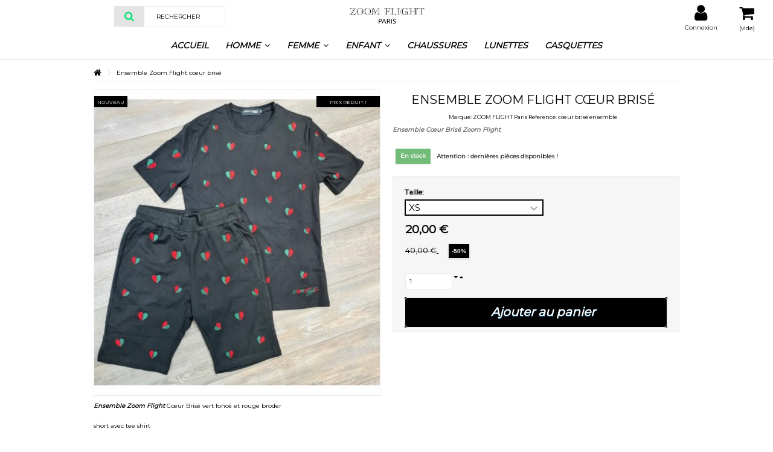

--- FILE ---
content_type: text/html; charset=utf-8
request_url: https://zoomparis.com/accueil/275-ensemble-zoom-flight-coeur-brise.html
body_size: 15506
content:
<!DOCTYPE HTML> <!--[if lt IE 7]><html class="no-js lt-ie9 lt-ie8 lt-ie7" lang="fr-fr"><![endif]--> <!--[if IE 7]><html class="no-js lt-ie9 lt-ie8 ie7" lang="fr-fr"><![endif]--> <!--[if IE 8]><html class="no-js lt-ie9 ie8" lang="fr-fr"><![endif]--> <!--[if gt IE 8]><html class="no-js ie9" lang="fr-fr"><![endif]--><html lang="fr-fr"><head><meta charset="utf-8" /><title>Ensemble zoom flight cœur brisé vert rouge</title><meta name="description" content="ensemble zoom flight en coton élasthanne" /><meta name="generator" content="PrestaShop" /><meta name="robots" content="index,follow" /><meta name="viewport" content="initial-scale=1,user-scalable=no,maximum-scale=1,width=device-width"><meta name="apple-mobile-web-app-capable" content="yes" /><link rel="icon" type="image/vnd.microsoft.icon" href="/img/favicon.ico?1700669964" /><link rel="shortcut icon" type="image/x-icon" href="/img/favicon.ico?1700669964" /><link rel="stylesheet" href="https://zoomparis.com/themes/warehouse/cache/v_374_31b8983978d192b2ef134245576c8b6d_all.css" type="text/css" media="all" /><link rel="stylesheet" href="https://zoomparis.com/themes/warehouse/cache/v_374_7594188f31029956b79080dad68c59f6_print.css" type="text/css" media="print" />   <noscript><img height="1" width="1" style="display:none" src="https://www.facebook.com/tr?id=494864147297266&ev=PageView&noscript=1"/></noscript><link rel="stylesheet" href="https://fonts.googleapis.com/css?family=Montserrat:400" type="text/css" media="all" /> <!--[if lt IE 9]> 
<script src="https://oss.maxcdn.com/libs/html5shiv/3.7.0/html5shiv.js"></script> 
<script src="https://oss.maxcdn.com/libs/respond.js/1.3.0/respond.min.js"></script> <![endif]--> <!--[if lte IE 9]> 
<script src="https://zoomparis.com/themes/warehouse/js/flexibility.js"></script> <![endif]--><meta property="og:title" content="Ensemble zoom flight c&oelig;ur bris&eacute; vert rouge"/><meta property="og:url" content="http://zoomparis.com/accueil/275-ensemble-zoom-flight-coeur-brise.html"/><meta property="og:site_name" content="ZOOM FLIGHT Paris"/><meta property="og:description" content="ensemble zoom flight en coton élasthanne"><meta property="og:type" content="product"><meta property="og:image" content="https://zoomparis.com/1140-large_default/ensemble-zoom-flight-coeur-brise.jpg"></head><body id="product" class="not-index product product-275 product-ensemble-zoom-flight-coeur-brise category-2 category-accueil hide-left-column hide-right-column lang_fr "><div id="page"><div class="header-container alt-cart"> <header id="header"><div class="banner"><div class="container"><div class="row"></div></div></div><div class="nav"><div class="container"><div class="row"> <nav><form method="post" action="//zoomparis.com/comparaison-produits" class="compare-form"> <button type="submit" class="bt_compare" disabled="disabled"> <span><i class="icon-random"></i> Comparer <span class="rtlhidden">(<span class="total-compare-val">0</span>)</span></span> </button> <input type="hidden" name="compare_product_count" class="compare_product_count" value="0" /> <input type="hidden" name="compare_product_list" class="compare_product_list" value="" /></form> </nav></div></div></div><div><div class="container container-header"><div id="desktop-header" class="desktop-header"><div class="row"><div id="header_logo" class="col-xs-12 col-sm-4 col-sm-push-4 centered-logo "><a href="https://zoomparis.com/" title="ZOOM FLIGHT Paris"> <img class="logo img-responsive replace-2xlogo" src="https://zoomparis.com/img/zoomparis.svg" width="377" height="164" alt="ZOOM FLIGHT Paris" /> </a></div><div id="search_block_top" class="col-sm-4 clearfix"><form id="searchbox" method="get" action="https://zoomparis.com/recherche" > <input type="hidden" name="controller" value="search" /> <input type="hidden" name="orderby" value="position" /> <input type="hidden" name="orderway" value="desc" /> <input class="search_query form-control" type="text" id="search_query_top" name="search_query" placeholder="Rechercher" value="" /> <button type="submit" name="submit_search" class="btn btn-default button-search"> <span>Rechercher</span> </button></form></div><div id="dyn6970b6e14e97c" class="dynhook pc_displayTop_5" data-module="5" data-hook="displayTop" data-hooktype="m" data-hookargs="altern=2^"><div class="loadingempty"></div><div id="shopping_cart_container" class="col-xs-12 col-sm-4 clearfix"><div class="shopping_cart"> <a href="https://zoomparis.com/commande-rapide" title="Voir mon panier" rel="nofollow"> <span class="cart_name">Panier</span><div class="more_info"> <span class="ajax_cart_quantity unvisible">0</span> <span class="ajax_cart_product_txt unvisible">Produit:</span> <span class="ajax_cart_product_txt_s unvisible">Produits:</span> <span class="ajax_cart_total unvisible"> </span> <span class="ajax_cart_no_product">(vide)</span></div> </a><div class="cart_block block exclusive"><div class="block_content"><div class="cart_block_list"><p class="cart_block_no_products"> Aucun produit</p><div class="cart-prices"><div class="cart-prices-line first-line"> <span class="price cart_block_shipping_cost ajax_cart_shipping_cost unvisible"> À définir </span> <span class="unvisible"> Livraison </span></div><div class="cart-prices-line last-line"> <span class="price cart_block_total ajax_block_cart_total">0,00 €</span> <span>Total</span></div></div><p class="cart-buttons"> <a id="button_order_cart" class="btn btn-default button button-medium" href="https://zoomparis.com/commande-rapide" title="Commander" rel="nofollow"> <span> Commander<i class="icon-chevron-right right"></i> </span> </a></p></div></div></div></div></div><div id="layer_cart"><div class="layer_cart_title col-xs-12"><h5> <i class="icon-check"></i> Produit ajouté au panier avec succès</h5></div><div class="clearfix" ><div class="layer_cart_product col-xs-12 col-md-6"> <span class="cross" title="Fermer la fenêtre"></span><div class="product-image-container layer_cart_img"></div><div class="layer_cart_product_info"> <span id="layer_cart_product_title" class="product-name"></span> <span id="layer_cart_product_attributes"></span><div> Quantité <span id="layer_cart_product_quantity"></span></div><div> <strong>Total <span id="layer_cart_product_price"></span></strong></div></div></div><div class="layer_cart_cart col-xs-12 col-md-6"><h5 class="overall_cart_title"> <span class="ajax_cart_product_txt_s unvisible"> Il y a <span class="ajax_cart_quantity">0</span> produits dans votre panier. </span> <span class="ajax_cart_product_txt "> Il y a 1 produit dans votre panier. </span></h5><div class="layer_cart_row"> Total produits <span class="ajax_block_products_total"> </span></div><div class="layer_cart_row ajax_shipping-container"> <strong class="dark unvisible"> Frais de port&nbsp; </strong> <span class="ajax_cart_shipping_cost unvisible"> À définir </span></div><div class="layer_cart_row"> <strong> Total <span class="ajax_block_cart_total"> </span> </strong></div></div></div><div class="button-container clearfix"><div class="pull-right"> <span class="continue btn btn-default" title="Continuer mes achats"> <span> <i class="icon-chevron-left left"></i> Continuer mes achats </span> </span> <a class="btn btn-default button button-medium" href="https://zoomparis.com/commande-rapide" title="Commander" rel="nofollow"> <span> Commander <i class="icon-chevron-right right"></i> </span> </a></div></div><div class="crossseling"></div></div><div class="layer_cart_overlay"></div></div><div id="dyn6970b6e152dc7" class="dynhook pc_displayTop_28" data-module="28" data-hook="displayTop" data-hooktype="m" data-hookargs="altern=4^"><div class="loadingempty"></div><div class="header_user_info col-xs-12 col-sm-4"> <a class="login" href="https://zoomparis.com/mon-compte" rel="nofollow" title="Login to your customer account"> <i class="icon-signin"></i> Connexion </a></div></div></div></div><div class="mobile-condensed-header mobile-style mobile-style1 "><div id="mh-sticky" class="not-sticked"><div class="mobile-main-wrapper"><div class="mobile-main-bar"><div class="mh-button mh-menu"> <span id="mh-menu"><i class="icon-reorder mh-icon"></i></span></div><div class="mh-button mh-search"> <span id="mh-search" data-mh-search="1"><i class="icon-search mh-icon"></i></span></div><div class="mobile-h-logo"> <a href="https://zoomparis.com/" title="ZOOM FLIGHT Paris"> <img class="logo img-responsive replace-2xlogo" src="https://zoomparis.com/img/intertrade-logo-1607177501.jpg" width="377" height="164" alt="ZOOM FLIGHT Paris" /> </a></div><div class="mh-button mh-user"> <span id="mh-user"><i class="icon-user mh-icon "></i></span><div class="mh-drop"><p>Please login or create account</p><ul><li><a href="https://zoomparis.com/mon-compte" title="Log in" rel="nofollow">Log in/Create account</a></li></ul></div></div><div id="mh-cart-wrapper" class="mh-button mh-cart"> <span id="mh-cart"> <i class="icon-shopping-cart mh-icon "></i> </span></div></div></div><div class="mh-dropdowns"><div class="mh-drop mh-search-drop"></div></div></div></div></div></div><div class="fw-pseudo-wrapper"><div class="desktop-header"><div class="iqitmegamenu-wrapper col-xs-12 cbp-hor-width-0 clearfix"><div id="iqitmegamenu-horizontal" class="iqitmegamenu " role="navigation"><div class="container"> <nav id="cbp-hrmenu" class="cbp-hrmenu cbp-horizontal cbp-hrsub-wide cbp-fade-slide-bottom cbp-arrowed cbp-menu-centered "><ul><li class="cbp-hrmenu-tab cbp-hrmenu-tab-2 "> <a href="https://zoomparis.com/" ><span class="cbp-tab-title"> Accueil</span> </a></li><li class="cbp-hrmenu-tab cbp-hrmenu-tab-3 "> <a href="https://zoomparis.com/12-homme" ><span class="cbp-tab-title"> Homme <i class="icon-angle-down cbp-submenu-aindicator"></i></span> <span class="cbp-triangle-container"><span class="cbp-triangle-top"></span><span class="cbp-triangle-top-back"></span></span> </a><div class="cbp-hrsub col-xs-12"><div class="cbp-hrsub-inner"><div class="row menu_row menu-element first_rows menu-element-id-1"><div class="col-xs-12 cbp-menu-column cbp-menu-element menu-element-id-2 cbp-empty-column" ><div class="cbp-menu-column-inner"> <a href="https://zoomparis.com/31-tous-les-vetements-homme" class="cbp-column-title">Tous les vêtements homme </a></div></div><div class="col-xs-12 cbp-menu-column cbp-menu-element menu-element-id-5 cbp-empty-column" ><div class="cbp-menu-column-inner"> <a href="https://zoomparis.com/16-ensemble-zoom-flight" class="cbp-column-title">Ensembles Zoom Flight </a></div></div><div class="col-xs-12 cbp-menu-column cbp-menu-element menu-element-id-6 cbp-empty-column" ><div class="cbp-menu-column-inner"> <a href="https://zoomparis.com/17-pull-sweat" class="cbp-column-title">Pull - Sweat </a></div></div><div class="col-xs-12 cbp-menu-column cbp-menu-element menu-element-id-7 cbp-empty-column" ><div class="cbp-menu-column-inner"> <a href="https://zoomparis.com/20-pantalon-jeans" class="cbp-column-title">Jeans - Cargo - Pantalon </a></div></div><div class="col-xs-12 cbp-menu-column cbp-menu-element menu-element-id-10 cbp-empty-column" ><div class="cbp-menu-column-inner"> <a href="https://zoomparis.com/21-tshirt-polo-debardeur" class="cbp-column-title">Tshirt - Polo - Débardeur </a></div></div><div class="col-xs-12 cbp-menu-column cbp-menu-element menu-element-id-11 cbp-empty-column" ><div class="cbp-menu-column-inner"> <a href="https://zoomparis.com/24-veste-gilet" class="cbp-column-title">Veste - Gilet </a></div></div><div class="col-xs-12 cbp-menu-column cbp-menu-element menu-element-id-12 cbp-empty-column" ><div class="cbp-menu-column-inner"> <a href="https://zoomparis.com/25-parka-blouson" class="cbp-column-title">Parka - Blouson </a></div></div><div class="col-xs-12 cbp-menu-column cbp-menu-element menu-element-id-13 cbp-empty-column" ><div class="cbp-menu-column-inner"> <a href="https://zoomparis.com/28-lunette-bijoux-casquette-bonnet-accessoire-mode-ceinture" class="cbp-column-title">Lunette - Bijoux - Casquette - Accessoires </a></div></div><div class="col-xs-12 cbp-menu-column cbp-menu-element menu-element-id-14 cbp-empty-column" ><div class="cbp-menu-column-inner"> <a href="https://zoomparis.com/30-short-pantacour-maillot-de-bain" class="cbp-column-title">Short - Maillot de bain - Pantacourt </a></div></div><div class="col-xs-12 cbp-menu-column cbp-menu-element menu-element-id-15 " ><div class="cbp-menu-column-inner"><div class="row cbp-categories-row"><div class="col-xs-12"> <a href="https://zoomparis.com/38-maillot-de-football" class="cbp-column-title cbp-category-title">Maillot de football</a></div></div></div></div></div></div></div></li><li class="cbp-hrmenu-tab cbp-hrmenu-tab-4 "> <a href="https://zoomparis.com/3-femmes" ><span class="cbp-tab-title"> Femme <i class="icon-angle-down cbp-submenu-aindicator"></i></span> <span class="cbp-triangle-container"><span class="cbp-triangle-top"></span><span class="cbp-triangle-top-back"></span></span> </a><div class="cbp-hrsub col-xs-12"><div class="cbp-hrsub-inner"><div class="row menu_row menu-element first_rows menu-element-id-1"><div class="col-xs-12 cbp-menu-column cbp-menu-element menu-element-id-2 " ><div class="cbp-menu-column-inner"><ul class="cbp-links cbp-valinks"><li><a href="https://zoomparis.com/15-survetements">Survêtements</a></li><li><a href="https://zoomparis.com/18-pull">Pull</a></li><li><a href="https://zoomparis.com/19-jeans">Jeans</a></li><li><a href="https://zoomparis.com/22-tshirt">Tshirt</a></li><li><a href="https://zoomparis.com/23-veste">Veste</a></li><li><a href="https://zoomparis.com/26-parka">Parka</a></li><li><a href="https://zoomparis.com/27-accesoire">Accesoire</a></li></ul></div></div></div></div></div></li><li class="cbp-hrmenu-tab cbp-hrmenu-tab-5 "> <a href="https://zoomparis.com/13-enfant" ><span class="cbp-tab-title"> Enfant <i class="icon-angle-down cbp-submenu-aindicator"></i></span> </a></li><li class="cbp-hrmenu-tab cbp-hrmenu-tab-6 "> <a href="https://zoomparis.com/14-chaussures" ><span class="cbp-tab-title"> Chaussures</span> </a></li><li class="cbp-hrmenu-tab cbp-hrmenu-tab-7 "> <a href="https://zoomparis.com/32-lunettes" ><span class="cbp-tab-title"> Lunettes</span> </a></li><li class="cbp-hrmenu-tab cbp-hrmenu-tab-8 "> <a href="https://zoomparis.com/33-casquettes" ><span class="cbp-tab-title"> Casquettes</span> </a></li></ul> </nav></div><div id="iqitmegamenu-mobile"><div id="iqitmegamenu-shower" class="clearfix"><div class="container"><div class="iqitmegamenu-icon"><i class="icon-reorder"></i></div> <span>Menu</span></div></div><div class="cbp-mobilesubmenu"><div class="container"><ul id="iqitmegamenu-accordion" class="cbp-spmenu cbp-spmenu-vertical cbp-spmenu-left"><li id="cbp-close-mobile"><i class="icon-chevron-left"></i> Hide</li><li><a href="https://zoomparis.com/" title="Accueil">Accueil</a><ul><li><a href="https://zoomparis.com/3-femmes" title="Femmes">Femmes</a><ul><li><a href="https://zoomparis.com/4-tops" title="Tops">Tops</a></li><li><a href="https://zoomparis.com/8-robes" title="Robes">Robes</a></li><li><a href="https://zoomparis.com/15-survetements" title="Survêtements">Survêtements</a></li><li><a href="https://zoomparis.com/18-pull" title="Pull">Pull</a></li><li><a href="https://zoomparis.com/19-jeans" title="Jeans">Jeans</a></li><li><a href="https://zoomparis.com/22-tshirt" title="Tshirt">Tshirt</a></li><li><a href="https://zoomparis.com/23-veste" title="Veste">Veste</a></li><li><a href="https://zoomparis.com/26-parka" title="Parka">Parka</a></li><li><a href="https://zoomparis.com/27-accesoire" title="Accesoire">Accesoire</a></li></ul></li><li><a href="https://zoomparis.com/12-homme" title="Homme">Homme</a><ul><li><a href="https://zoomparis.com/31-tous-les-vetements-homme" title="Tous les Vêtements HOMME">Tous les Vêtements HOMME</a></li><li><a href="https://zoomparis.com/16-ensemble-zoom-flight" title="Ensemble ZOOM FLIGHT">Ensemble ZOOM FLIGHT</a></li><li><a href="https://zoomparis.com/17-pull-sweat" title="Pull - Sweat ">Pull - Sweat </a></li><li><a href="https://zoomparis.com/20-pantalon-jeans-cargo" title="Pantalon - Jeans - Cargo">Pantalon - Jeans - Cargo</a></li><li><a href="https://zoomparis.com/21-tshirt-polo-debardeur" title="Tshirt - Polo - Débardeur">Tshirt - Polo - Débardeur</a></li><li><a href="https://zoomparis.com/24-veste-gilet" title="Veste - Gilet">Veste - Gilet</a></li><li><a href="https://zoomparis.com/25-parka-blouson-doudoune" title="Parka - Blouson - Doudoune">Parka - Blouson - Doudoune</a></li><li><a href="https://zoomparis.com/28-lunette-bijoux-casquette-bonnet-accessoire-mode-ceinture" title="Lunette - Bijoux - Casquette - Bonnet - Accessoire Mode - Ceinture ">Lunette - Bijoux - Casquette - Bonnet - Accessoire Mode - Ceinture </a></li><li><a href="https://zoomparis.com/30-short-pantacour-maillot-de-bain" title="Short - Pantacour - Maillot de Bain">Short - Pantacour - Maillot de Bain</a></li><li><a href="https://zoomparis.com/34-bas" title="Bas">Bas</a></li><li><a href="https://zoomparis.com/38-maillot-de-football" title="Maillot de football">Maillot de football</a></li></ul></li><li><a href="https://zoomparis.com/13-enfant" title="Enfant">Enfant</a></li><li><a href="https://zoomparis.com/14-chaussures" title="Chaussures">Chaussures</a><ul><li><a href="https://zoomparis.com/37-sneakers-collector" title="SNEAKERS COLLECTOR">SNEAKERS COLLECTOR</a></li><li><a href="https://zoomparis.com/35-baskets" title="Baskets">Baskets</a></li><li><a href="https://zoomparis.com/36-claquette" title="Claquette">Claquette</a></li></ul></li><li><a href="https://zoomparis.com/32-lunettes" title="Lunettes">Lunettes</a></li><li><a href="https://zoomparis.com/33-casquettes" title="Casquettes">Casquettes</a></li></ul></li><li><a href="https://zoomparis.com/12-homme" title="Homme">Homme</a><ul><li><a href="https://zoomparis.com/31-tous-les-vetements-homme" title="Tous les Vêtements HOMME">Tous les Vêtements HOMME</a></li><li><a href="https://zoomparis.com/16-ensemble-zoom-flight" title="Ensemble ZOOM FLIGHT">Ensemble ZOOM FLIGHT</a></li><li><a href="https://zoomparis.com/17-pull-sweat" title="Pull - Sweat ">Pull - Sweat </a></li><li><a href="https://zoomparis.com/20-pantalon-jeans-cargo" title="Pantalon - Jeans - Cargo">Pantalon - Jeans - Cargo</a></li><li><a href="https://zoomparis.com/21-tshirt-polo-debardeur" title="Tshirt - Polo - Débardeur">Tshirt - Polo - Débardeur</a></li><li><a href="https://zoomparis.com/24-veste-gilet" title="Veste - Gilet">Veste - Gilet</a></li><li><a href="https://zoomparis.com/25-parka-blouson-doudoune" title="Parka - Blouson - Doudoune">Parka - Blouson - Doudoune</a></li><li><a href="https://zoomparis.com/28-lunette-bijoux-casquette-bonnet-accessoire-mode-ceinture" title="Lunette - Bijoux - Casquette - Bonnet - Accessoire Mode - Ceinture ">Lunette - Bijoux - Casquette - Bonnet - Accessoire Mode - Ceinture </a></li><li><a href="https://zoomparis.com/30-short-pantacour-maillot-de-bain" title="Short - Pantacour - Maillot de Bain">Short - Pantacour - Maillot de Bain</a></li><li><a href="https://zoomparis.com/34-bas" title="Bas">Bas</a></li><li><a href="https://zoomparis.com/38-maillot-de-football" title="Maillot de football">Maillot de football</a></li></ul></li><li><a href="https://zoomparis.com/3-femmes" title="Femmes">Femmes</a><ul><li><a href="https://zoomparis.com/4-tops" title="Tops">Tops</a><ul><li><a href="https://zoomparis.com/5-t-shirts" title="T-shirts">T-shirts</a></li><li><a href="https://zoomparis.com/7-chemisiers" title="Chemisiers">Chemisiers</a></li></ul></li><li><a href="https://zoomparis.com/8-robes" title="Robes">Robes</a><ul><li><a href="https://zoomparis.com/9-robes-decontractees" title="Robes décontractées">Robes décontractées</a></li><li><a href="https://zoomparis.com/10-robes-soiree" title="Robes de soirée">Robes de soirée</a></li><li><a href="https://zoomparis.com/11-robes-ete" title="Robes d'été">Robes d'été</a></li></ul></li><li><a href="https://zoomparis.com/15-survetements" title="Survêtements">Survêtements</a></li><li><a href="https://zoomparis.com/18-pull" title="Pull">Pull</a></li><li><a href="https://zoomparis.com/19-jeans" title="Jeans">Jeans</a></li><li><a href="https://zoomparis.com/22-tshirt" title="Tshirt">Tshirt</a></li><li><a href="https://zoomparis.com/23-veste" title="Veste">Veste</a></li><li><a href="https://zoomparis.com/26-parka" title="Parka">Parka</a></li><li><a href="https://zoomparis.com/27-accesoire" title="Accesoire">Accesoire</a></li></ul></li><li><a href="https://zoomparis.com/13-enfant" title="Enfant">Enfant</a></li><li><a href="https://zoomparis.com/14-chaussures" title="Chaussures">Chaussures</a><ul><li><a href="https://zoomparis.com/37-sneakers-collector" title="SNEAKERS COLLECTOR">SNEAKERS COLLECTOR</a></li><li><a href="https://zoomparis.com/35-baskets" title="Baskets">Baskets</a></li><li><a href="https://zoomparis.com/36-claquette" title="Claquette">Claquette</a></li></ul></li><li><a href="https://zoomparis.com/32-lunettes" title="Lunettes">Lunettes</a></li><li><a href="https://zoomparis.com/33-casquettes" title="Casquettes">Casquettes</a></li></ul></div></div><div id="cbp-spmenu-overlay" class="cbp-spmenu-overlay"></div></div></div></div></div></div> </header></div><div class="columns-container"><div id="columns" class="container"><div class="breadcrumb clearfix "> <a class="home" href="https://zoomparis.com/" title="retour &agrave; Accueil"><i class="icon-home"></i></a> <span class="navigation-pipe">&gt;</span> Ensemble Zoom Flight cœur brisé</div><div class="fw-pseudo-wrapper"></div><div class="row content-inner"><div id="center_column" class="center_column col-xs-12 col-sm-12 col-sm-push-0"><div itemscope itemtype="https://schema.org/Product"><meta itemprop="url" content="https://zoomparis.com/accueil/275-ensemble-zoom-flight-coeur-brise.html"><div class="primary_block row"><div class="col-xs-12"><div class="product-title product-title-center "><h1 itemprop="name" class="page-heading">Ensemble Zoom Flight cœur brisé</h1><label>Marque:</label> <a class="manname" href="https://zoomparis.com/2_zoom-flight-paris" title="All products of this manufacturer"><span itemprop="brand">ZOOM FLIGHT Paris</span></a><p id="product_reference"> <label>Reference: </label> <span class="editable" itemprop="sku" content="cœur brisé ensemble"></span></p><p id="product_condition"> <label>Condition: </label><link itemprop="itemCondition" href="https://schema.org/NewCondition"/> <span class="editable">New product</span></p></div></div><div class="pb-left-column col-xs-12 col-md-6 col-lg-6 left-thumbs"><div id="all-images-ww"><div id="all-images-wrapper" class="left-thumbs-table"><div id="closezoom"><i class="icon icon-close"></i></div><div id="taptozoom"> <button class="btn btn-default button button-medium exclusive"> <span> Tap or hover to zoom </span> </button></div><div id="image-block" class="clearfix"> <span class="sale-label">Prix r&eacute;duit !</span> <span class="new-label">Nouveau</span> <span id="view_full_size" class="easyzoom easyzoom--overlay easyzoom--with-thumbnails"> <img id="bigpic" itemprop="image" src="https://zoomparis.com/1140-large_default/ensemble-zoom-flight-coeur-brise.jpg" title="Ensemble Zoom Flight cœur brisé" alt="Ensemble Zoom Flight cœur brisé" width="842" height="1100"/> </span> <span id="view_full_size_button" class="span_link circle-rounded-ui"> <i class="icon icon-arrows-alt"></i> <span>Expand</span> </span></div><div id="views_block" class="clearfix hidden"><div id="thumbs_list"><ul id="thumbs_list_frame"><li id="thumbnail_1140"> <a href="https://zoomparis.com/1140-thickbox_default/ensemble-zoom-flight-coeur-brise.jpg" data-fancybox-group="other-views" class="fancybox shown" title="Ensemble Zoom Flight cœur brisé"> <img class="img-responsive" id="thumb_1140" src="https://zoomparis.com/1140-small_default/ensemble-zoom-flight-coeur-brise.jpg" alt="Ensemble Zoom Flight cœur brisé" title="Ensemble Zoom Flight cœur brisé" itemprop="image" height="100" width="100" /> </a></li></ul></div></div></div></div></div><div class="pb-center-column col-xs-12 col-md-6 col-lg-6"><div class="livraisong2"></div><div class="livraisong" style=" background: #01e001; color: white; font-size: 13px; margin-top: 20px; padding-bottom: 3px; padding-top: 4px; max-width: 200px; padding-left: 4px; text-shadow: 1px 1px 2px black; "></div><div id="short_description_block"><div id="short_description_content" class="rte align_justify" itemprop="description"><p><em><strong>Ensemble cœur brisé Zoom Flight</strong></em></p></div><p class="buttons_bottom_block"> <a href="#descriptionContent" class="btn btn-default"> Plus de d&eacute;tails </a></p></div><div class="available-box"><p id="availability_statut"> <span id="availability_value" class="label label-success">En stock</span></p><p class="warning_inline" id="last_quantities" style="display: none" >Attention : derni&egrave;res pi&egrave;ces disponibles !</p><p id="availability_date" style="display: none;"> <span id="availability_date_label">Date de disponibilit&eacute;:</span> <span id="availability_date_value"></span></p><div id="oosHook" style="display: none;"></div></div><form id="buy_block" action="https://zoomparis.com/panier" method="post"><p class="hidden"> <input type="hidden" name="token" value="536de72a76ff2536c8f910c453adf61f" /> <input type="hidden" name="id_product" value="275" id="product_page_product_id" /> <input type="hidden" name="add" value="1" /> <input type="hidden" name="id_product_attribute" id="idCombination" value="" /></p><div class="box-info-product"><div class="product_attributes clearfix"><div id="attributes"><div class="clearfix"></div><fieldset class="attribute_fieldset"> <label class="attribute_label" for="group_1">Taille:&nbsp;</label><div class="attribute_list"> <select name="group_1" id="group_1" class="form-control attribute_select no-print"><option value="25" selected="selected" title="XS">XS</option><option value="1" title="S">S</option><option value="2" title="M">M</option><option value="3" title="L">L</option><option value="26" title="XL">XL</option> </select></div></fieldset></div></div><div class="box-cart-bottom clearfix "><div class="content_prices clearfix"><div class="price"><p class="our_price_display" itemprop="offers" itemscope itemtype="https://schema.org/Offer"><link itemprop="availability" href="https://schema.org/InStock"/><span id="our_price_display" class="price" itemprop="price" content="20.00">20,00 €</span><meta itemprop="priceCurrency" content="EUR" /></p> <span class="tax-label"> TTC</span><p id="old_price"><span id="old_price_display"><span class="price">40,00 €</span> TTC</span></p></div><p id="reduction_percent" ><span id="reduction_percent_display">-50%</span></p><p id="reduction_amount" style="display:none"><span id="reduction_amount_display"></span></p><div class="clear"></div></div><div id="quantity_wanted_p"><div class="quantity-input-wrapper"> <input type="text" name="qty" id="quantity_wanted" class="text" value="1" /> <a href="#" data-field-qty="qty" class="transition-300 product_quantity_down"> <span><i class="icon-caret-down"></i></span> </a> <a href="#" data-field-qty="qty" class="transition-300 product_quantity_up "> <span><i class="icon-caret-up"></i></span> </a></div> <span class="clearfix"></span></div><div class="add_to_cart_container "><p id="add_to_cart" class="buttons_bottom_block no-print"> <button type="submit" name="Submit" class="exclusive"> <span>Ajouter au panier</span> </button></p></div><p id="minimal_quantity_wanted_p" style="display: none;"> The minimum purchase order quantity for the product is <b id="minimal_quantity_label">1</b></div></div><div class="more_buttons_bottom_block no-print"><div class="additional_button no-print"> <a href="javascript:print();" class="print"> Imprimer </a></div><div class="compare additional_button no-print"> <a class="add_to_compare" href="https://zoomparis.com/accueil/275-ensemble-zoom-flight-coeur-brise.html" data-id-product="275" title="Add to Compare">Add to Compare</a></div><div id="product_payment_logos"><div class="box-security"><h5 class="product-heading-h5"></h5> <img src="/modules/productpaymentlogos/img/payment-logo.png" alt="" class="img-responsive" /></div></div></div></form></div></div> <a name="descriptionContent"></a><a name="tabs-ett"></a><div class="product-tabs-container"><ul class="nav nav-tabs pr-nav-tabs"><li><a href="#descriptionTab" data-toggle="tab">En savoir plus</a></li></ul><div class="tab-content pr-tab-content"> <section class="page-product-box tab-pane fade" id="descriptionTab"><div class="rte"><p><em><strong>Ensemble Zoom Flight</strong> </em>Cœur Brisé vert foncé et rouge broder</p><p>short avec tee shirt</p></div> </section></div></div><section class="page-product-box flexslider_carousel_block blockproductscategory"><h3 class="productscategory_h3 page-product-heading"> 30 autres produits dans la même catégorie :</h3><div class="block_content"><div id="category_products_slider" ><div class="slick_carousel slick_carousel_defaultp slick_carousel_style " ><div class="ajax_block_product first_item "><div class="product-container"><div class="product-image-container"> <a class="product_img_link" href="https://zoomparis.com/homme/105-maillot-de-la-thailande-vegeta-rose.html" title="Maillot de la Thaïlande Végéta Rose" > <img class="replace-2x img-responsive lazy img_0 img_1e" src="https://zoomparis.com/309-home_default/maillot-de-la-thailande-vegeta-rose.jpg" alt="Maillot de la Thaïlande Végéta bleu"/> <img class="replace-2x img-responsive lazy img_1 img-rollover" data-rollover="https://zoomparis.com/310-home_default/maillot-de-la-thailande-vegeta-rose.jpg" src="https://zoomparis.com/themes/warehouse/img/blank.gif" alt="Maillot de la Thaïlande Végéta bleu"/> </a><div class="product-flags"> <span class="new-label">New</span> <span class="sale-label">Sale!</span></div><div class="functional-buttons functional-buttons-grid clearfix"><div class="quickview col-xs-6"> <a class="quick-view" href="https://zoomparis.com/homme/105-maillot-de-la-thailande-vegeta-rose.html" rel="https://zoomparis.com/homme/105-maillot-de-la-thailande-vegeta-rose.html" title="Quick view"> Quick view </a></div><div class="compare col-xs-3"> <a class="add_to_compare" href="https://zoomparis.com/homme/105-maillot-de-la-thailande-vegeta-rose.html" data-id-product="105" title="Add to Compare">Add to Compare</a></div></div> <span class="availability availability-slidein available-diff "> <span class="availabile_product">En stock</span> </span></div><h5 class="product-name-container"> <a class="product-name" href="https://zoomparis.com/homme/105-maillot-de-la-thailande-vegeta-rose.html" title="Maillot de la Thaïlande Végéta Rose" > Maillot de la Thaïlande Végéta Rose </a></h5> <span class="product-reference">végéta-rose-Thaïlande</span><div class="content_price"> <span class="price product-price"> 25,00 € </span> <span class="old-price product-price"> 35,00 € </span></div><div class="button-container"><div class="pl-quantity-input-wrapper"> <input type="text" name="qty" class="form-control qtyfield quantity_to_cart_105" value="1"/><div class="quantity-input-b-wrapper"> <a href="#" data-field-qty="quantity_to_cart_105" class="transition-300 pl_product_quantity_down"> <span><i class="icon-caret-down"></i></span> </a> <a href="#" data-field-qty="quantity_to_cart_105" class="transition-300 pl_product_quantity_up "> <span><i class="icon-caret-up"></i></span> </a></div></div> <a class="button ajax_add_to_cart_button btn btn-default" href="https://zoomparis.com/panier?add=1&amp;id_product=105&amp;token=536de72a76ff2536c8f910c453adf61f" rel="nofollow" title="Add to cart" data-id-product-attribute="467" data-id-product="105" data-minimal_quantity="1"> <span>Add to cart</span> </a></div></div></div><div class="ajax_block_product item "><div class="product-container"><div class="product-image-container"> <a class="product_img_link" href="https://zoomparis.com/lunette-bijoux-casquette-bonnet-accessoire-mode-ceinture/109-chaine-graine-cafe.html" title="Chaine Graine café" > <img class="replace-2x img-responsive lazy img_0 img_1e" src="https://zoomparis.com/2708-home_default/chaine-graine-cafe.jpg" alt="Chaine Graine café"/> <img class="replace-2x img-responsive lazy img_1 img-rollover" data-rollover="https://zoomparis.com/2707-home_default/chaine-graine-cafe.jpg" src="https://zoomparis.com/themes/warehouse/img/blank.gif" alt="Chaine Graine café"/> </a><div class="product-flags"> <span class="new-label">New</span></div><div class="functional-buttons functional-buttons-grid clearfix"><div class="quickview col-xs-6"> <a class="quick-view" href="https://zoomparis.com/lunette-bijoux-casquette-bonnet-accessoire-mode-ceinture/109-chaine-graine-cafe.html" rel="https://zoomparis.com/lunette-bijoux-casquette-bonnet-accessoire-mode-ceinture/109-chaine-graine-cafe.html" title="Quick view"> Quick view </a></div><div class="compare col-xs-3"> <a class="add_to_compare" href="https://zoomparis.com/lunette-bijoux-casquette-bonnet-accessoire-mode-ceinture/109-chaine-graine-cafe.html" data-id-product="109" title="Add to Compare">Add to Compare</a></div></div> <span class="availability availability-slidein available-diff "> <span class="availabile_product">En stock</span> </span></div><h5 class="product-name-container"> <a class="product-name" href="https://zoomparis.com/lunette-bijoux-casquette-bonnet-accessoire-mode-ceinture/109-chaine-graine-cafe.html" title="Chaine Graine café" > Chaine Graine café </a></h5> <span class="product-reference">graine cafe</span><div class="content_price"> <span class="price product-price"> 20,00 € </span></div><div class="button-container"><div class="pl-quantity-input-wrapper"> <input type="text" name="qty" class="form-control qtyfield quantity_to_cart_109" value="1"/><div class="quantity-input-b-wrapper"> <a href="#" data-field-qty="quantity_to_cart_109" class="transition-300 pl_product_quantity_down"> <span><i class="icon-caret-down"></i></span> </a> <a href="#" data-field-qty="quantity_to_cart_109" class="transition-300 pl_product_quantity_up "> <span><i class="icon-caret-up"></i></span> </a></div></div> <a class="button ajax_add_to_cart_button btn btn-default" href="https://zoomparis.com/panier?add=1&amp;id_product=109&amp;token=536de72a76ff2536c8f910c453adf61f" rel="nofollow" title="Add to cart" data-id-product-attribute="0" data-id-product="109" data-minimal_quantity="1"> <span>Add to cart</span> </a></div></div></div><div class="ajax_block_product item "><div class="product-container"><div class="product-image-container"> <a class="product_img_link" href="https://zoomparis.com/accueil/111-jeans-zoom-flight.html" title="Jeans ZOOM FLIGHT" > <img class="replace-2x img-responsive lazy img_0 img_1e" src="https://zoomparis.com/333-home_default/jeans-zoom-flight.jpg" alt="Jeans ZOOM FLIGHT"/> <img class="replace-2x img-responsive lazy img_1 img-rollover" data-rollover="https://zoomparis.com/334-home_default/jeans-zoom-flight.jpg" src="https://zoomparis.com/themes/warehouse/img/blank.gif" alt="Jeans ZOOM FLIGHT"/> </a><div class="product-flags"> <span class="new-label">New</span></div><div class="functional-buttons functional-buttons-grid clearfix"><div class="quickview col-xs-6"> <a class="quick-view" href="https://zoomparis.com/accueil/111-jeans-zoom-flight.html" rel="https://zoomparis.com/accueil/111-jeans-zoom-flight.html" title="Quick view"> Quick view </a></div><div class="compare col-xs-3"> <a class="add_to_compare" href="https://zoomparis.com/accueil/111-jeans-zoom-flight.html" data-id-product="111" title="Add to Compare">Add to Compare</a></div></div> <span class="availability availability-slidein "> <span class="out-of-stock">Out of stock</span> </span></div><h5 class="product-name-container"> <a class="product-name" href="https://zoomparis.com/accueil/111-jeans-zoom-flight.html" title="Jeans ZOOM FLIGHT" > Jeans ZOOM FLIGHT </a></h5> <span class="product-reference">Blk-7363</span><div class="content_price"> <span class="price product-price"> 35,00 € </span></div><div class="button-container"> <a class="button lnk_view btn" href="https://zoomparis.com/accueil/111-jeans-zoom-flight.html" title="View"> <span>More</span> </a></div></div></div><div class="ajax_block_product item last_item_of_line "><div class="product-container"><div class="product-image-container"> <a class="product_img_link" href="https://zoomparis.com/tshirt-polo-debardeur/113-product.html" title="Maillot Football Thailande Sangoku rose" > <img class="replace-2x img-responsive lazy img_0 img_1e" src="https://zoomparis.com/370-home_default/product.jpg" alt="Maillot Football Thailande Sangoku rose"/> <img class="replace-2x img-responsive lazy img_1 img-rollover" data-rollover="https://zoomparis.com/369-home_default/product.jpg" src="https://zoomparis.com/themes/warehouse/img/blank.gif" alt="Maillot Football Thailande Sangoku rose"/> </a><div class="product-flags"> <span class="sale-label">-50%</span> <span class="new-label">New</span></div><div class="functional-buttons functional-buttons-grid clearfix"><div class="quickview col-xs-6"> <a class="quick-view" href="https://zoomparis.com/tshirt-polo-debardeur/113-product.html" rel="https://zoomparis.com/tshirt-polo-debardeur/113-product.html" title="Quick view"> Quick view </a></div><div class="compare col-xs-3"> <a class="add_to_compare" href="https://zoomparis.com/tshirt-polo-debardeur/113-product.html" data-id-product="113" title="Add to Compare">Add to Compare</a></div></div> <span class="availability availability-slidein available-diff "> <span class="availabile_product">Available</span> </span></div><h5 class="product-name-container"> <a class="product-name" href="https://zoomparis.com/tshirt-polo-debardeur/113-product.html" title="Maillot Football Thailande Sangoku rose" > Maillot Football Thailande Sangoku rose </a></h5> <span class="product-reference"></span><div class="content_price"> <span class="price product-price"> 25,00 € </span> <span class="old-price product-price"> 50,00 € </span></div><div class="button-container"><div class="pl-quantity-input-wrapper"> <input type="text" name="qty" class="form-control qtyfield quantity_to_cart_113" value="1"/><div class="quantity-input-b-wrapper"> <a href="#" data-field-qty="quantity_to_cart_113" class="transition-300 pl_product_quantity_down"> <span><i class="icon-caret-down"></i></span> </a> <a href="#" data-field-qty="quantity_to_cart_113" class="transition-300 pl_product_quantity_up "> <span><i class="icon-caret-up"></i></span> </a></div></div> <a class="button ajax_add_to_cart_button btn btn-default" href="https://zoomparis.com/panier?add=1&amp;id_product=113&amp;token=536de72a76ff2536c8f910c453adf61f" rel="nofollow" title="Add to cart" data-id-product-attribute="507" data-id-product="113" data-minimal_quantity="1"> <span>Add to cart</span> </a></div></div></div><div class="ajax_block_product item "><div class="product-container"><div class="product-image-container"> <a class="product_img_link" href="https://zoomparis.com/tshirt-polo-debardeur/114-product.html" title="Maillot Football Thailande Vegeta bleu" > <img class="replace-2x img-responsive lazy img_0 img_1e" src="https://zoomparis.com/378-home_default/product.jpg" alt="Maillot Football Thailande Vegeta bleu"/> <img class="replace-2x img-responsive lazy img_1 img-rollover" data-rollover="https://zoomparis.com/380-home_default/product.jpg" src="https://zoomparis.com/themes/warehouse/img/blank.gif" alt="Maillot Football Thailande Vegeta bleu"/> </a><div class="product-flags"> <span class="sale-label">-50%</span> <span class="new-label">New</span></div><div class="functional-buttons functional-buttons-grid clearfix"><div class="quickview col-xs-6"> <a class="quick-view" href="https://zoomparis.com/tshirt-polo-debardeur/114-product.html" rel="https://zoomparis.com/tshirt-polo-debardeur/114-product.html" title="Quick view"> Quick view </a></div><div class="compare col-xs-3"> <a class="add_to_compare" href="https://zoomparis.com/tshirt-polo-debardeur/114-product.html" data-id-product="114" title="Add to Compare">Add to Compare</a></div></div> <span class="availability availability-slidein "> <span class="out-of-stock">Out of stock</span> </span></div><h5 class="product-name-container"> <a class="product-name" href="https://zoomparis.com/tshirt-polo-debardeur/114-product.html" title="Maillot Football Thailande Vegeta bleu" > Maillot Football Thailande Vegeta bleu </a></h5> <span class="product-reference"></span><div class="content_price"> <span class="price product-price"> 25,00 € </span> <span class="old-price product-price"> 50,00 € </span></div><div class="button-container"> <a class="button lnk_view btn" href="https://zoomparis.com/tshirt-polo-debardeur/114-product.html" title="View"> <span>More</span> </a></div></div></div><div class="ajax_block_product item "><div class="product-container"><div class="product-image-container"> <a class="product_img_link" href="https://zoomparis.com/tshirt-polo-debardeur/115-product.html" title="Maillot Football Thailande sangoku bleu" > <img class="replace-2x img-responsive lazy img_0 img_1e" src="https://zoomparis.com/364-home_default/product.jpg" alt="Maillot Football Thailande sangoku bleu"/> <img class="replace-2x img-responsive lazy img_1 img-rollover" data-rollover="https://zoomparis.com/365-home_default/product.jpg" src="https://zoomparis.com/themes/warehouse/img/blank.gif" alt="Maillot Football Thailande sangoku bleu"/> </a><div class="product-flags"> <span class="sale-label">-50%</span> <span class="new-label">New</span></div><div class="functional-buttons functional-buttons-grid clearfix"><div class="quickview col-xs-6"> <a class="quick-view" href="https://zoomparis.com/tshirt-polo-debardeur/115-product.html" rel="https://zoomparis.com/tshirt-polo-debardeur/115-product.html" title="Quick view"> Quick view </a></div><div class="compare col-xs-3"> <a class="add_to_compare" href="https://zoomparis.com/tshirt-polo-debardeur/115-product.html" data-id-product="115" title="Add to Compare">Add to Compare</a></div></div> <span class="availability availability-slidein available-diff "> <span class="availabile_product">Available</span> </span></div><h5 class="product-name-container"> <a class="product-name" href="https://zoomparis.com/tshirt-polo-debardeur/115-product.html" title="Maillot Football Thailande sangoku bleu" > Maillot Football Thailande sangoku bleu </a></h5> <span class="product-reference"></span><div class="content_price"> <span class="price product-price"> 25,00 € </span> <span class="old-price product-price"> 50,00 € </span></div><div class="button-container"><div class="pl-quantity-input-wrapper"> <input type="text" name="qty" class="form-control qtyfield quantity_to_cart_115" value="1"/><div class="quantity-input-b-wrapper"> <a href="#" data-field-qty="quantity_to_cart_115" class="transition-300 pl_product_quantity_down"> <span><i class="icon-caret-down"></i></span> </a> <a href="#" data-field-qty="quantity_to_cart_115" class="transition-300 pl_product_quantity_up "> <span><i class="icon-caret-up"></i></span> </a></div></div> <a class="button ajax_add_to_cart_button btn btn-default" href="https://zoomparis.com/panier?add=1&amp;id_product=115&amp;token=536de72a76ff2536c8f910c453adf61f" rel="nofollow" title="Add to cart" data-id-product-attribute="506" data-id-product="115" data-minimal_quantity="1"> <span>Add to cart</span> </a></div></div></div><div class="ajax_block_product item "><div class="product-container"><div class="product-image-container"> <a class="product_img_link" href="https://zoomparis.com/tshirt-polo-debardeur/116-product.html" title="Maillot Football Thailande sangoku jaune" > <img class="replace-2x img-responsive lazy img_0 img_1e" src="https://zoomparis.com/387-home_default/product.jpg" alt="Maillot Football Thailande sangoku jaune"/> <img class="replace-2x img-responsive lazy img_1 img-rollover" data-rollover="https://zoomparis.com/388-home_default/product.jpg" src="https://zoomparis.com/themes/warehouse/img/blank.gif" alt="Maillot Football Thailande sangoku jaune"/> </a><div class="product-flags"> <span class="new-label">New</span></div><div class="functional-buttons functional-buttons-grid clearfix"><div class="quickview col-xs-6"> <a class="quick-view" href="https://zoomparis.com/tshirt-polo-debardeur/116-product.html" rel="https://zoomparis.com/tshirt-polo-debardeur/116-product.html" title="Quick view"> Quick view </a></div><div class="compare col-xs-3"> <a class="add_to_compare" href="https://zoomparis.com/tshirt-polo-debardeur/116-product.html" data-id-product="116" title="Add to Compare">Add to Compare</a></div></div> <span class="availability availability-slidein available-diff "> <span class="availabile_product">Available</span> </span></div><h5 class="product-name-container"> <a class="product-name" href="https://zoomparis.com/tshirt-polo-debardeur/116-product.html" title="Maillot Football Thailande sangoku jaune" > Maillot Football Thailande sangoku jaune </a></h5> <span class="product-reference"></span><div class="content_price"> <span class="price product-price"> 25,00 € </span></div><div class="button-container"><div class="pl-quantity-input-wrapper"> <input type="text" name="qty" class="form-control qtyfield quantity_to_cart_116" value="1"/><div class="quantity-input-b-wrapper"> <a href="#" data-field-qty="quantity_to_cart_116" class="transition-300 pl_product_quantity_down"> <span><i class="icon-caret-down"></i></span> </a> <a href="#" data-field-qty="quantity_to_cart_116" class="transition-300 pl_product_quantity_up "> <span><i class="icon-caret-up"></i></span> </a></div></div> <a class="button ajax_add_to_cart_button btn btn-default" href="https://zoomparis.com/panier?add=1&amp;id_product=116&amp;token=536de72a76ff2536c8f910c453adf61f" rel="nofollow" title="Add to cart" data-id-product-attribute="509" data-id-product="116" data-minimal_quantity="1"> <span>Add to cart</span> </a></div></div></div><div class="ajax_block_product item last_item_of_line "><div class="product-container"><div class="product-image-container"> <a class="product_img_link" href="https://zoomparis.com/tshirt-polo-debardeur/117-product.html" title="Maillot Football Thailande Vegeta jaune" > <img class="replace-2x img-responsive lazy img_0 img_1e" src="https://zoomparis.com/381-home_default/product.jpg" alt="Maillot Football Thailande Vegeta jaune"/> <img class="replace-2x img-responsive lazy img_1 img-rollover" data-rollover="https://zoomparis.com/379-home_default/product.jpg" src="https://zoomparis.com/themes/warehouse/img/blank.gif" alt="Maillot Football Thailande Vegeta jaune"/> </a><div class="product-flags"> <span class="sale-label">-50%</span> <span class="new-label">New</span></div><div class="functional-buttons functional-buttons-grid clearfix"><div class="quickview col-xs-6"> <a class="quick-view" href="https://zoomparis.com/tshirt-polo-debardeur/117-product.html" rel="https://zoomparis.com/tshirt-polo-debardeur/117-product.html" title="Quick view"> Quick view </a></div><div class="compare col-xs-3"> <a class="add_to_compare" href="https://zoomparis.com/tshirt-polo-debardeur/117-product.html" data-id-product="117" title="Add to Compare">Add to Compare</a></div></div> <span class="availability availability-slidein available-diff "> <span class="availabile_product">Available</span> </span></div><h5 class="product-name-container"> <a class="product-name" href="https://zoomparis.com/tshirt-polo-debardeur/117-product.html" title="Maillot Football Thailande Vegeta jaune" > Maillot Football Thailande Vegeta jaune </a></h5> <span class="product-reference"></span><div class="content_price"> <span class="price product-price"> 25,00 € </span> <span class="old-price product-price"> 50,00 € </span></div><div class="button-container"><div class="pl-quantity-input-wrapper"> <input type="text" name="qty" class="form-control qtyfield quantity_to_cart_117" value="1"/><div class="quantity-input-b-wrapper"> <a href="#" data-field-qty="quantity_to_cart_117" class="transition-300 pl_product_quantity_down"> <span><i class="icon-caret-down"></i></span> </a> <a href="#" data-field-qty="quantity_to_cart_117" class="transition-300 pl_product_quantity_up "> <span><i class="icon-caret-up"></i></span> </a></div></div> <a class="button ajax_add_to_cart_button btn btn-default" href="https://zoomparis.com/panier?add=1&amp;id_product=117&amp;token=536de72a76ff2536c8f910c453adf61f" rel="nofollow" title="Add to cart" data-id-product-attribute="510" data-id-product="117" data-minimal_quantity="1"> <span>Add to cart</span> </a></div></div></div><div class="ajax_block_product item "><div class="product-container"><div class="product-image-container"> <a class="product_img_link" href="https://zoomparis.com/accueil/125-product.html" title="Casquette BMW Officielle bleu / rouge" > <img class="replace-2x img-responsive lazy img_0 img_1e" src="https://zoomparis.com/435-home_default/product.jpg" alt="Casquette BMW Officielle bleu / rouge"/> <img class="replace-2x img-responsive lazy img_1 img-rollover" data-rollover="https://zoomparis.com/434-home_default/product.jpg" src="https://zoomparis.com/themes/warehouse/img/blank.gif" alt="Casquette BMW Officielle bleu / rouge"/> </a><div class="product-flags"> <span class="new-label">New</span></div><div class="functional-buttons functional-buttons-grid clearfix"><div class="quickview col-xs-6"> <a class="quick-view" href="https://zoomparis.com/accueil/125-product.html" rel="https://zoomparis.com/accueil/125-product.html" title="Quick view"> Quick view </a></div><div class="compare col-xs-3"> <a class="add_to_compare" href="https://zoomparis.com/accueil/125-product.html" data-id-product="125" title="Add to Compare">Add to Compare</a></div></div> <span class="availability availability-slidein "> <span class="out-of-stock">Out of stock</span> </span></div><h5 class="product-name-container"> <a class="product-name" href="https://zoomparis.com/accueil/125-product.html" title="Casquette BMW Officielle bleu / rouge" > Casquette BMW Officielle bleu / rouge </a></h5> <span class="product-reference"></span><div class="content_price"> <span class="price product-price"> 39,90 € </span></div><div class="button-container"> <a class="button lnk_view btn" href="https://zoomparis.com/accueil/125-product.html" title="View"> <span>More</span> </a></div></div></div><div class="ajax_block_product item "><div class="product-container"><div class="product-image-container"> <a class="product_img_link" href="https://zoomparis.com/chaussures/126-baskets-zoom-flight.html" title="Baskets ZOOM FLIGHT" > <img class="replace-2x img-responsive lazy img_0 img_1e" src="https://zoomparis.com/439-home_default/baskets-zoom-flight.jpg" alt="Baskets ZOOM FLIGHT"/> <img class="replace-2x img-responsive lazy img_1 img-rollover" data-rollover="https://zoomparis.com/440-home_default/baskets-zoom-flight.jpg" src="https://zoomparis.com/themes/warehouse/img/blank.gif" alt="Baskets ZOOM FLIGHT"/> </a><div class="product-flags"> <span class="new-label">New</span></div><div class="functional-buttons functional-buttons-grid clearfix"><div class="quickview col-xs-6"> <a class="quick-view" href="https://zoomparis.com/chaussures/126-baskets-zoom-flight.html" rel="https://zoomparis.com/chaussures/126-baskets-zoom-flight.html" title="Quick view"> Quick view </a></div><div class="compare col-xs-3"> <a class="add_to_compare" href="https://zoomparis.com/chaussures/126-baskets-zoom-flight.html" data-id-product="126" title="Add to Compare">Add to Compare</a></div></div> <span class="availability availability-slidein available-diff "> <span class="availabile_product">En stock</span> </span></div><h5 class="product-name-container"> <a class="product-name" href="https://zoomparis.com/chaussures/126-baskets-zoom-flight.html" title="Baskets ZOOM FLIGHT" > Baskets ZOOM FLIGHT </a></h5> <span class="product-reference">pint-yellow</span><div class="content_price"> <span class="price product-price"> 39,99 € </span></div><div class="button-container"><div class="pl-quantity-input-wrapper"> <input type="text" name="qty" class="form-control qtyfield quantity_to_cart_126" value="1"/><div class="quantity-input-b-wrapper"> <a href="#" data-field-qty="quantity_to_cart_126" class="transition-300 pl_product_quantity_down"> <span><i class="icon-caret-down"></i></span> </a> <a href="#" data-field-qty="quantity_to_cart_126" class="transition-300 pl_product_quantity_up "> <span><i class="icon-caret-up"></i></span> </a></div></div> <a class="button ajax_add_to_cart_button btn btn-default" href="https://zoomparis.com/panier?add=1&amp;id_product=126&amp;token=536de72a76ff2536c8f910c453adf61f" rel="nofollow" title="Add to cart" data-id-product-attribute="539" data-id-product="126" data-minimal_quantity="1"> <span>Add to cart</span> </a></div></div></div><div class="ajax_block_product item "><div class="product-container"><div class="product-image-container"> <a class="product_img_link" href="https://zoomparis.com/accueil/135-jean-zoom-flight-bleu-delave.html" title="Jean ZOOM FLIGHT bleu délavé" > <img class="replace-2x img-responsive lazy img_0 img_1e" src="https://zoomparis.com/1573-home_default/jean-zoom-flight-bleu-delave.jpg" alt="Jean ZOOM FLIGHT bleu délavé"/> <img class="replace-2x img-responsive lazy img_1 img-rollover" data-rollover="https://zoomparis.com/464-home_default/jean-zoom-flight-bleu-delave.jpg" src="https://zoomparis.com/themes/warehouse/img/blank.gif" alt="Jean ZOOM FLIGHT bleu délavé"/> </a><div class="product-flags"> <span class="sale-label">-50.01%</span> <span class="new-label">New</span></div><div class="functional-buttons functional-buttons-grid clearfix"><div class="quickview col-xs-6"> <a class="quick-view" href="https://zoomparis.com/accueil/135-jean-zoom-flight-bleu-delave.html" rel="https://zoomparis.com/accueil/135-jean-zoom-flight-bleu-delave.html" title="Quick view"> Quick view </a></div><div class="compare col-xs-3"> <a class="add_to_compare" href="https://zoomparis.com/accueil/135-jean-zoom-flight-bleu-delave.html" data-id-product="135" title="Add to Compare">Add to Compare</a></div></div> <span class="availability availability-slidein available-diff "> <span class="available-dif">Product available with different options</span> </span></div><h5 class="product-name-container"> <a class="product-name" href="https://zoomparis.com/accueil/135-jean-zoom-flight-bleu-delave.html" title="Jean ZOOM FLIGHT bleu délavé" > Jean ZOOM FLIGHT bleu délavé </a></h5> <span class="product-reference">impérial-bl</span><div class="content_price"> <span class="price product-price"> 39,99 € </span> <span class="old-price product-price"> 80,00 € </span></div><div class="button-container"> <a class="button lnk_view btn" href="https://zoomparis.com/accueil/135-jean-zoom-flight-bleu-delave.html" title="View"> <span>More</span> </a></div></div></div><div class="ajax_block_product item last_item_of_line "><div class="product-container"><div class="product-image-container"> <a class="product_img_link" href="https://zoomparis.com/accueil/137-jean-zoom-flight-simple-delave.html" title="Jean ZOOM FLIGHT simple délavé" > <img class="replace-2x img-responsive lazy img_0 img_1e" src="https://zoomparis.com/474-home_default/jean-zoom-flight-simple-delave.jpg" alt="Jean ZOOM FLIGHT simple délavé"/> </a><div class="product-flags"> <span class="new-label">New</span></div><div class="functional-buttons functional-buttons-grid clearfix"><div class="quickview col-xs-6"> <a class="quick-view" href="https://zoomparis.com/accueil/137-jean-zoom-flight-simple-delave.html" rel="https://zoomparis.com/accueil/137-jean-zoom-flight-simple-delave.html" title="Quick view"> Quick view </a></div><div class="compare col-xs-3"> <a class="add_to_compare" href="https://zoomparis.com/accueil/137-jean-zoom-flight-simple-delave.html" data-id-product="137" title="Add to Compare">Add to Compare</a></div></div> <span class="availability availability-slidein available-diff "> <span class="availabile_product">Available</span> </span></div><h5 class="product-name-container"> <a class="product-name" href="https://zoomparis.com/accueil/137-jean-zoom-flight-simple-delave.html" title="Jean ZOOM FLIGHT simple délavé" > Jean ZOOM FLIGHT simple délavé </a></h5> <span class="product-reference">bl-blk-gry</span><div class="content_price"> <span class="price product-price"> 35,00 € </span></div><div class="button-container"><div class="pl-quantity-input-wrapper"> <input type="text" name="qty" class="form-control qtyfield quantity_to_cart_137" value="1"/><div class="quantity-input-b-wrapper"> <a href="#" data-field-qty="quantity_to_cart_137" class="transition-300 pl_product_quantity_down"> <span><i class="icon-caret-down"></i></span> </a> <a href="#" data-field-qty="quantity_to_cart_137" class="transition-300 pl_product_quantity_up "> <span><i class="icon-caret-up"></i></span> </a></div></div> <a class="button ajax_add_to_cart_button btn btn-default" href="https://zoomparis.com/panier?add=1&amp;id_product=137&amp;token=536de72a76ff2536c8f910c453adf61f" rel="nofollow" title="Add to cart" data-id-product-attribute="612" data-id-product="137" data-minimal_quantity="1"> <span>Add to cart</span> </a></div></div></div><div class="ajax_block_product item "><div class="product-container"><div class="product-image-container"> <a class="product_img_link" href="https://zoomparis.com/pantalon-jeans-cargo/139-jean-zoom-flight-bleu-delave-patch.html" title="Jean ZOOM FLIGHT bleu délavé patch" > <img class="replace-2x img-responsive lazy img_0 img_1e" src="https://zoomparis.com/1424-home_default/jean-zoom-flight-bleu-delave-patch.jpg" alt="Jean ZOOM FLIGHT bleu délavé patch"/> <img class="replace-2x img-responsive lazy img_1 img-rollover" data-rollover="https://zoomparis.com/1423-home_default/jean-zoom-flight-bleu-delave-patch.jpg" src="https://zoomparis.com/themes/warehouse/img/blank.gif" alt="Jean ZOOM FLIGHT bleu délavé patch"/> </a><div class="product-flags"> <span class="new-label">New</span></div><div class="functional-buttons functional-buttons-grid clearfix"><div class="quickview col-xs-6"> <a class="quick-view" href="https://zoomparis.com/pantalon-jeans-cargo/139-jean-zoom-flight-bleu-delave-patch.html" rel="https://zoomparis.com/pantalon-jeans-cargo/139-jean-zoom-flight-bleu-delave-patch.html" title="Quick view"> Quick view </a></div><div class="compare col-xs-3"> <a class="add_to_compare" href="https://zoomparis.com/pantalon-jeans-cargo/139-jean-zoom-flight-bleu-delave-patch.html" data-id-product="139" title="Add to Compare">Add to Compare</a></div></div> <span class="availability availability-slidein "> <span class="out-of-stock">Out of stock</span> </span></div><h5 class="product-name-container"> <a class="product-name" href="https://zoomparis.com/pantalon-jeans-cargo/139-jean-zoom-flight-bleu-delave-patch.html" title="Jean ZOOM FLIGHT bleu délavé patch" > Jean ZOOM FLIGHT bleu délavé patch </a></h5> <span class="product-reference">DENIM-HOUSE-DHZ-2914</span><div class="content_price"> <span class="price product-price"> 35,00 € </span></div><div class="button-container"> <a class="button lnk_view btn" href="https://zoomparis.com/pantalon-jeans-cargo/139-jean-zoom-flight-bleu-delave-patch.html" title="View"> <span>More</span> </a></div></div></div><div class="ajax_block_product item "><div class="product-container"><div class="product-image-container"> <a class="product_img_link" href="https://zoomparis.com/chaussures/142-basket-zoom-flight.html" title="Basket ZOOM FLIGHT" > <img class="replace-2x img-responsive lazy img_0 img_1e" src="https://zoomparis.com/493-home_default/basket-zoom-flight.jpg" alt="Basket ZOOM FLIGHT"/> <img class="replace-2x img-responsive lazy img_1 img-rollover" data-rollover="https://zoomparis.com/494-home_default/basket-zoom-flight.jpg" src="https://zoomparis.com/themes/warehouse/img/blank.gif" alt="Basket ZOOM FLIGHT"/> </a><div class="product-flags"> <span class="new-label">New</span></div><div class="functional-buttons functional-buttons-grid clearfix"><div class="quickview col-xs-6"> <a class="quick-view" href="https://zoomparis.com/chaussures/142-basket-zoom-flight.html" rel="https://zoomparis.com/chaussures/142-basket-zoom-flight.html" title="Quick view"> Quick view </a></div><div class="compare col-xs-3"> <a class="add_to_compare" href="https://zoomparis.com/chaussures/142-basket-zoom-flight.html" data-id-product="142" title="Add to Compare">Add to Compare</a></div></div> <span class="availability availability-slidein available-diff "> <span class="availabile_product">Available</span> </span></div><h5 class="product-name-container"> <a class="product-name" href="https://zoomparis.com/chaussures/142-basket-zoom-flight.html" title="Basket ZOOM FLIGHT" > Basket ZOOM FLIGHT </a></h5> <span class="product-reference">am-yellow</span><div class="content_price"> <span class="price product-price"> 34,99 € </span></div><div class="button-container"><div class="pl-quantity-input-wrapper"> <input type="text" name="qty" class="form-control qtyfield quantity_to_cart_142" value="1"/><div class="quantity-input-b-wrapper"> <a href="#" data-field-qty="quantity_to_cart_142" class="transition-300 pl_product_quantity_down"> <span><i class="icon-caret-down"></i></span> </a> <a href="#" data-field-qty="quantity_to_cart_142" class="transition-300 pl_product_quantity_up "> <span><i class="icon-caret-up"></i></span> </a></div></div> <a class="button ajax_add_to_cart_button btn btn-default" href="https://zoomparis.com/panier?add=1&amp;id_product=142&amp;token=536de72a76ff2536c8f910c453adf61f" rel="nofollow" title="Add to cart" data-id-product-attribute="668" data-id-product="142" data-minimal_quantity="1"> <span>Add to cart</span> </a></div></div></div><div class="ajax_block_product item "><div class="product-container"><div class="product-image-container"> <a class="product_img_link" href="https://zoomparis.com/chaussures/145-basket-zoom-flight.html" title="Basket ZOOM FLIGHT" > <img class="replace-2x img-responsive lazy img_0 img_1e" src="https://zoomparis.com/513-home_default/basket-zoom-flight.jpg" alt="Basket ZOOM FLIGHT"/> </a><div class="product-flags"> <span class="new-label">New</span></div><div class="functional-buttons functional-buttons-grid clearfix"><div class="quickview col-xs-6"> <a class="quick-view" href="https://zoomparis.com/chaussures/145-basket-zoom-flight.html" rel="https://zoomparis.com/chaussures/145-basket-zoom-flight.html" title="Quick view"> Quick view </a></div><div class="compare col-xs-3"> <a class="add_to_compare" href="https://zoomparis.com/chaussures/145-basket-zoom-flight.html" data-id-product="145" title="Add to Compare">Add to Compare</a></div></div> <span class="availability availability-slidein available-diff "> <span class="availabile_product">En stock</span> </span></div><h5 class="product-name-container"> <a class="product-name" href="https://zoomparis.com/chaussures/145-basket-zoom-flight.html" title="Basket ZOOM FLIGHT" > Basket ZOOM FLIGHT </a></h5> <span class="product-reference">Black-out</span><div class="content_price"> <span class="price product-price"> 39,99 € </span></div><div class="button-container"><div class="pl-quantity-input-wrapper"> <input type="text" name="qty" class="form-control qtyfield quantity_to_cart_145" value="1"/><div class="quantity-input-b-wrapper"> <a href="#" data-field-qty="quantity_to_cart_145" class="transition-300 pl_product_quantity_down"> <span><i class="icon-caret-down"></i></span> </a> <a href="#" data-field-qty="quantity_to_cart_145" class="transition-300 pl_product_quantity_up "> <span><i class="icon-caret-up"></i></span> </a></div></div> <a class="button ajax_add_to_cart_button btn btn-default" href="https://zoomparis.com/panier?add=1&amp;id_product=145&amp;token=536de72a76ff2536c8f910c453adf61f" rel="nofollow" title="Add to cart" data-id-product-attribute="817" data-id-product="145" data-minimal_quantity="1"> <span>Add to cart</span> </a></div></div></div><div class="ajax_block_product item last_item_of_line "><div class="product-container"><div class="product-image-container"> <a class="product_img_link" href="https://zoomparis.com/homme/140-t-shirt-zoom-flight-coeur-brise.html" title="T-shirt ZOOM FLIGHT coeur brisé" > <img class="replace-2x img-responsive lazy img_0 img_1e" src="https://zoomparis.com/487-home_default/t-shirt-zoom-flight-coeur-brise.jpg" alt="T-shirt ZOOM FLIGHT coeur brisé"/> </a><div class="product-flags"> <span class="sale-label">-70%</span> <span class="new-label">New</span></div><div class="functional-buttons functional-buttons-grid clearfix"><div class="quickview col-xs-6"> <a class="quick-view" href="https://zoomparis.com/homme/140-t-shirt-zoom-flight-coeur-brise.html" rel="https://zoomparis.com/homme/140-t-shirt-zoom-flight-coeur-brise.html" title="Quick view"> Quick view </a></div><div class="compare col-xs-3"> <a class="add_to_compare" href="https://zoomparis.com/homme/140-t-shirt-zoom-flight-coeur-brise.html" data-id-product="140" title="Add to Compare">Add to Compare</a></div></div> <span class="availability availability-slidein available-diff "> <span class="available-dif">Product available with different options</span> </span></div><h5 class="product-name-container"> <a class="product-name" href="https://zoomparis.com/homme/140-t-shirt-zoom-flight-coeur-brise.html" title="T-shirt ZOOM FLIGHT coeur brisé" > T-shirt ZOOM FLIGHT coeur brisé </a></h5> <span class="product-reference">coeur-brisé</span><div class="content_price"> <span class="price product-price"> 6,00 € </span> <span class="old-price product-price"> 20,00 € </span></div><div class="button-container"> <a class="button lnk_view btn" href="https://zoomparis.com/homme/140-t-shirt-zoom-flight-coeur-brise.html" title="View"> <span>More</span> </a></div></div></div><div class="ajax_block_product item "><div class="product-container"><div class="product-image-container"> <a class="product_img_link" href="https://zoomparis.com/pantalon-jeans-cargo/171-jean-zoom-flight-patch.html" title="Jean ZOOM FLIGHT patch" > <img class="replace-2x img-responsive lazy img_0 img_1e" src="https://zoomparis.com/646-home_default/jean-zoom-flight-patch.jpg" alt="Jean ZOOM FLIGHT patch"/> <img class="replace-2x img-responsive lazy img_1 img-rollover" data-rollover="https://zoomparis.com/647-home_default/jean-zoom-flight-patch.jpg" src="https://zoomparis.com/themes/warehouse/img/blank.gif" alt="Jean ZOOM FLIGHT patch"/> </a><div class="product-flags"> <span class="sale-label">-50.01%</span> <span class="new-label">New</span></div><div class="functional-buttons functional-buttons-grid clearfix"><div class="quickview col-xs-6"> <a class="quick-view" href="https://zoomparis.com/pantalon-jeans-cargo/171-jean-zoom-flight-patch.html" rel="https://zoomparis.com/pantalon-jeans-cargo/171-jean-zoom-flight-patch.html" title="Quick view"> Quick view </a></div><div class="compare col-xs-3"> <a class="add_to_compare" href="https://zoomparis.com/pantalon-jeans-cargo/171-jean-zoom-flight-patch.html" data-id-product="171" title="Add to Compare">Add to Compare</a></div></div> <span class="availability availability-slidein available-diff "> <span class="available-dif">Product available with different options</span> </span></div><h5 class="product-name-container"> <a class="product-name" href="https://zoomparis.com/pantalon-jeans-cargo/171-jean-zoom-flight-patch.html" title="Jean ZOOM FLIGHT patch" > Jean ZOOM FLIGHT patch </a></h5> <span class="product-reference"></span><div class="content_price"> <span class="price product-price"> 10,00 € </span> <span class="old-price product-price"> 20,00 € </span></div><div class="button-container"> <a class="button lnk_view btn" href="https://zoomparis.com/pantalon-jeans-cargo/171-jean-zoom-flight-patch.html" title="View"> <span>More</span> </a></div></div></div><div class="ajax_block_product item "><div class="product-container"><div class="product-image-container"> <a class="product_img_link" href="https://zoomparis.com/lunette-bijoux-casquette-bonnet-accessoire-mode-ceinture/146-casquette-zoom-flight.html" title="Casquette ZOOM FLIGHT" > <img class="replace-2x img-responsive lazy img_0 img_1e" src="https://zoomparis.com/528-home_default/casquette-zoom-flight.jpg" alt="Casquette ZOOM FLIGHT"/> <img class="replace-2x img-responsive lazy img_1 img-rollover" data-rollover="https://zoomparis.com/530-home_default/casquette-zoom-flight.jpg" src="https://zoomparis.com/themes/warehouse/img/blank.gif" alt="Casquette ZOOM FLIGHT"/> </a><div class="product-flags"> <span class="sale-label">-50%</span> <span class="new-label">New</span></div><div class="functional-buttons functional-buttons-grid clearfix"><div class="quickview col-xs-6"> <a class="quick-view" href="https://zoomparis.com/lunette-bijoux-casquette-bonnet-accessoire-mode-ceinture/146-casquette-zoom-flight.html" rel="https://zoomparis.com/lunette-bijoux-casquette-bonnet-accessoire-mode-ceinture/146-casquette-zoom-flight.html" title="Quick view"> Quick view </a></div><div class="compare col-xs-3"> <a class="add_to_compare" href="https://zoomparis.com/lunette-bijoux-casquette-bonnet-accessoire-mode-ceinture/146-casquette-zoom-flight.html" data-id-product="146" title="Add to Compare">Add to Compare</a></div></div> <span class="availability availability-slidein available-diff "> <span class="availabile_product">En stock</span> </span></div><h5 class="product-name-container"> <a class="product-name" href="https://zoomparis.com/lunette-bijoux-casquette-bonnet-accessoire-mode-ceinture/146-casquette-zoom-flight.html" title="Casquette ZOOM FLIGHT" > Casquette ZOOM FLIGHT </a></h5> <span class="product-reference">ZF Brillance red style</span><div class="content_price"> <span class="price product-price"> 10,00 € </span> <span class="old-price product-price"> 20,00 € </span></div><div class="button-container"><div class="pl-quantity-input-wrapper"> <input type="text" name="qty" class="form-control qtyfield quantity_to_cart_146" value="1"/><div class="quantity-input-b-wrapper"> <a href="#" data-field-qty="quantity_to_cart_146" class="transition-300 pl_product_quantity_down"> <span><i class="icon-caret-down"></i></span> </a> <a href="#" data-field-qty="quantity_to_cart_146" class="transition-300 pl_product_quantity_up "> <span><i class="icon-caret-up"></i></span> </a></div></div> <a class="button ajax_add_to_cart_button btn btn-default" href="https://zoomparis.com/panier?add=1&amp;id_product=146&amp;token=536de72a76ff2536c8f910c453adf61f" rel="nofollow" title="Add to cart" data-id-product-attribute="0" data-id-product="146" data-minimal_quantity="1"> <span>Add to cart</span> </a></div></div></div><div class="ajax_block_product item "><div class="product-container"><div class="product-image-container"> <a class="product_img_link" href="https://zoomparis.com/homme/163-jean-zoom-flight-noir-destroye.html" title="Jean ZOOM FLIGHT noir destroye" > <img class="replace-2x img-responsive lazy img_0 img_1e" src="https://zoomparis.com/605-home_default/jean-zoom-flight-noir-destroye.jpg" alt="Jean ZOOM FLIGHT noir destroye"/> <img class="replace-2x img-responsive lazy img_1 img-rollover" data-rollover="https://zoomparis.com/633-home_default/jean-zoom-flight-noir-destroye.jpg" src="https://zoomparis.com/themes/warehouse/img/blank.gif" alt="Jean ZOOM FLIGHT noir destroye"/> </a><div class="product-flags"> <span class="sale-label">-45,00 €</span> <span class="new-label">New</span></div><div class="functional-buttons functional-buttons-grid clearfix"><div class="quickview col-xs-6"> <a class="quick-view" href="https://zoomparis.com/homme/163-jean-zoom-flight-noir-destroye.html" rel="https://zoomparis.com/homme/163-jean-zoom-flight-noir-destroye.html" title="Quick view"> Quick view </a></div><div class="compare col-xs-3"> <a class="add_to_compare" href="https://zoomparis.com/homme/163-jean-zoom-flight-noir-destroye.html" data-id-product="163" title="Add to Compare">Add to Compare</a></div></div> <span class="availability availability-slidein available-diff "> <span class="available-dif">Product available with different options</span> </span></div><h5 class="product-name-container"> <a class="product-name" href="https://zoomparis.com/homme/163-jean-zoom-flight-noir-destroye.html" title="Jean ZOOM FLIGHT noir destroye" > Jean ZOOM FLIGHT noir destroye </a></h5> <span class="product-reference">DHZ2738-6 NOIR</span><div class="content_price"> <span class="price product-price"> 34,99 € </span> <span class="old-price product-price"> 79,99 € </span></div><div class="button-container"> <a class="button lnk_view btn" href="https://zoomparis.com/homme/163-jean-zoom-flight-noir-destroye.html" title="View"> <span>More</span> </a></div></div></div><div class="ajax_block_product item last_item_of_line "><div class="product-container"><div class="product-image-container"> <a class="product_img_link" href="https://zoomparis.com/homme/165-ensemble-zoom-flight-velours.html" title="Ensemble Zoom Flight velours" > <img class="replace-2x img-responsive lazy img_0 img_1e" src="https://zoomparis.com/620-home_default/ensemble-zoom-flight-velours.jpg" alt="Ensemble ZOOM FLIGHT noir velours FLEURE"/> <img class="replace-2x img-responsive lazy img_1 img-rollover" data-rollover="https://zoomparis.com/618-home_default/ensemble-zoom-flight-velours.jpg" src="https://zoomparis.com/themes/warehouse/img/blank.gif" alt="Ensemble ZOOM FLIGHT noir velours FLEURE"/> </a><div class="product-flags"> <span class="sale-label">-50%</span> <span class="new-label">New</span></div><div class="functional-buttons functional-buttons-grid clearfix"><div class="quickview col-xs-6"> <a class="quick-view" href="https://zoomparis.com/homme/165-ensemble-zoom-flight-velours.html" rel="https://zoomparis.com/homme/165-ensemble-zoom-flight-velours.html" title="Quick view"> Quick view </a></div><div class="compare col-xs-3"> <a class="add_to_compare" href="https://zoomparis.com/homme/165-ensemble-zoom-flight-velours.html" data-id-product="165" title="Add to Compare">Add to Compare</a></div></div> <span class="availability availability-slidein available-diff "> <span class="availabile_product">En stock</span> </span></div><h5 class="product-name-container"> <a class="product-name" href="https://zoomparis.com/homme/165-ensemble-zoom-flight-velours.html" title="Ensemble Zoom Flight velours" > Ensemble Zoom Flight velours </a></h5> <span class="product-reference">ZOOM FLIGHT-JH-AB19</span><div class="content_price"> <span class="price product-price"> 20,00 € </span> <span class="old-price product-price"> 40,00 € </span></div><div class="button-container"><div class="pl-quantity-input-wrapper"> <input type="text" name="qty" class="form-control qtyfield quantity_to_cart_165" value="1"/><div class="quantity-input-b-wrapper"> <a href="#" data-field-qty="quantity_to_cart_165" class="transition-300 pl_product_quantity_down"> <span><i class="icon-caret-down"></i></span> </a> <a href="#" data-field-qty="quantity_to_cart_165" class="transition-300 pl_product_quantity_up "> <span><i class="icon-caret-up"></i></span> </a></div></div> <a class="button ajax_add_to_cart_button btn btn-default" href="https://zoomparis.com/panier?add=1&amp;id_product=165&amp;token=536de72a76ff2536c8f910c453adf61f" rel="nofollow" title="Add to cart" data-id-product-attribute="936" data-id-product="165" data-minimal_quantity="1"> <span>Add to cart</span> </a></div></div></div><div class="ajax_block_product item "><div class="product-container"><div class="product-image-container"> <a class="product_img_link" href="https://zoomparis.com/homme/170-casquette-zoom-flight-plata-o-plomo.html" title="casquette Zoom Flight Plata O Plomo" > <img class="replace-2x img-responsive lazy img_0 img_1e" src="https://zoomparis.com/641-home_default/casquette-zoom-flight-plata-o-plomo.jpg" alt="casquette Zoom Flight Plata O Plomo"/> <img class="replace-2x img-responsive lazy img_1 img-rollover" data-rollover="https://zoomparis.com/642-home_default/casquette-zoom-flight-plata-o-plomo.jpg" src="https://zoomparis.com/themes/warehouse/img/blank.gif" alt="casquette Zoom Flight Plata O Plomo"/> </a><div class="product-flags"> <span class="sale-label">-14,99 €</span> <span class="new-label">New</span></div><div class="functional-buttons functional-buttons-grid clearfix"><div class="quickview col-xs-6"> <a class="quick-view" href="https://zoomparis.com/homme/170-casquette-zoom-flight-plata-o-plomo.html" rel="https://zoomparis.com/homme/170-casquette-zoom-flight-plata-o-plomo.html" title="Quick view"> Quick view </a></div><div class="compare col-xs-3"> <a class="add_to_compare" href="https://zoomparis.com/homme/170-casquette-zoom-flight-plata-o-plomo.html" data-id-product="170" title="Add to Compare">Add to Compare</a></div></div> <span class="availability availability-slidein available-diff "> <span class="availabile_product">En stock</span> </span></div><h5 class="product-name-container"> <a class="product-name" href="https://zoomparis.com/homme/170-casquette-zoom-flight-plata-o-plomo.html" title="casquette Zoom Flight Plata O Plomo" > casquette Zoom Flight Plata O Plomo </a></h5> <span class="product-reference">CQS-PLATAOPLOMO</span><div class="content_price"> <span class="price product-price"> 25,00 € </span> <span class="old-price product-price"> 39,99 € </span></div><div class="button-container"><div class="pl-quantity-input-wrapper"> <input type="text" name="qty" class="form-control qtyfield quantity_to_cart_170" value="1"/><div class="quantity-input-b-wrapper"> <a href="#" data-field-qty="quantity_to_cart_170" class="transition-300 pl_product_quantity_down"> <span><i class="icon-caret-down"></i></span> </a> <a href="#" data-field-qty="quantity_to_cart_170" class="transition-300 pl_product_quantity_up "> <span><i class="icon-caret-up"></i></span> </a></div></div> <a class="button ajax_add_to_cart_button btn btn-default" href="https://zoomparis.com/panier?add=1&amp;id_product=170&amp;token=536de72a76ff2536c8f910c453adf61f" rel="nofollow" title="Add to cart" data-id-product-attribute="0" data-id-product="170" data-minimal_quantity="1"> <span>Add to cart</span> </a></div></div></div><div class="ajax_block_product item "><div class="product-container"><div class="product-image-container"> <a class="product_img_link" href="https://zoomparis.com/pantalon-jeans-cargo/177-jean-zoom-flight-patch.html" title="Jean ZOOM FLIGHT patch" > <img class="replace-2x img-responsive lazy img_0 img_1e" src="https://zoomparis.com/675-home_default/jean-zoom-flight-patch.jpg" alt="Jean ZOOM FLIGHT patch"/> <img class="replace-2x img-responsive lazy img_1 img-rollover" data-rollover="https://zoomparis.com/676-home_default/jean-zoom-flight-patch.jpg" src="https://zoomparis.com/themes/warehouse/img/blank.gif" alt="Jean ZOOM FLIGHT patch"/> </a><div class="product-flags"> <span class="sale-label">-50%</span> <span class="new-label">New</span></div><div class="functional-buttons functional-buttons-grid clearfix"><div class="quickview col-xs-6"> <a class="quick-view" href="https://zoomparis.com/pantalon-jeans-cargo/177-jean-zoom-flight-patch.html" rel="https://zoomparis.com/pantalon-jeans-cargo/177-jean-zoom-flight-patch.html" title="Quick view"> Quick view </a></div><div class="compare col-xs-3"> <a class="add_to_compare" href="https://zoomparis.com/pantalon-jeans-cargo/177-jean-zoom-flight-patch.html" data-id-product="177" title="Add to Compare">Add to Compare</a></div></div> <span class="availability availability-slidein available-diff "> <span class="availabile_product">En stock</span> </span></div><h5 class="product-name-container"> <a class="product-name" href="https://zoomparis.com/pantalon-jeans-cargo/177-jean-zoom-flight-patch.html" title="Jean ZOOM FLIGHT patch" > Jean ZOOM FLIGHT patch </a></h5> <span class="product-reference">zoomflight-blk-9361-bleu</span><div class="content_price"> <span class="price product-price"> 10,00 € </span> <span class="old-price product-price"> 20,00 € </span></div><div class="button-container"><div class="pl-quantity-input-wrapper"> <input type="text" name="qty" class="form-control qtyfield quantity_to_cart_177" value="1"/><div class="quantity-input-b-wrapper"> <a href="#" data-field-qty="quantity_to_cart_177" class="transition-300 pl_product_quantity_down"> <span><i class="icon-caret-down"></i></span> </a> <a href="#" data-field-qty="quantity_to_cart_177" class="transition-300 pl_product_quantity_up "> <span><i class="icon-caret-up"></i></span> </a></div></div> <a class="button ajax_add_to_cart_button btn btn-default" href="https://zoomparis.com/panier?add=1&amp;id_product=177&amp;token=536de72a76ff2536c8f910c453adf61f" rel="nofollow" title="Add to cart" data-id-product-attribute="2167" data-id-product="177" data-minimal_quantity="1"> <span>Add to cart</span> </a></div></div></div><div class="ajax_block_product item "><div class="product-container"><div class="product-image-container"> <a class="product_img_link" href="https://zoomparis.com/homme/178-jean-zoom-flight-patch-or.html" title="Jean ZOOM FLIGHT patch or" > <img class="replace-2x img-responsive lazy img_0 img_1e" src="https://zoomparis.com/680-home_default/jean-zoom-flight-patch-or.jpg" alt="Jean ZOOM FLIGHT patch or"/> <img class="replace-2x img-responsive lazy img_1 img-rollover" data-rollover="https://zoomparis.com/681-home_default/jean-zoom-flight-patch-or.jpg" src="https://zoomparis.com/themes/warehouse/img/blank.gif" alt="Jean ZOOM FLIGHT patch or"/> </a><div class="product-flags"> <span class="sale-label">-50%</span> <span class="new-label">New</span></div><div class="functional-buttons functional-buttons-grid clearfix"><div class="quickview col-xs-6"> <a class="quick-view" href="https://zoomparis.com/homme/178-jean-zoom-flight-patch-or.html" rel="https://zoomparis.com/homme/178-jean-zoom-flight-patch-or.html" title="Quick view"> Quick view </a></div><div class="compare col-xs-3"> <a class="add_to_compare" href="https://zoomparis.com/homme/178-jean-zoom-flight-patch-or.html" data-id-product="178" title="Add to Compare">Add to Compare</a></div></div> <span class="availability availability-slidein available-diff "> <span class="available-dif">Product available with different options</span> </span></div><h5 class="product-name-container"> <a class="product-name" href="https://zoomparis.com/homme/178-jean-zoom-flight-patch-or.html" title="Jean ZOOM FLIGHT patch or" > Jean ZOOM FLIGHT patch or </a></h5> <span class="product-reference">JEAN-BLK-9206</span><div class="content_price"> <span class="price product-price"> 10,00 € </span> <span class="old-price product-price"> 20,00 € </span></div><div class="button-container"> <a class="button lnk_view btn" href="https://zoomparis.com/homme/178-jean-zoom-flight-patch-or.html" title="View"> <span>More</span> </a></div></div></div><div class="ajax_block_product item last_item_of_line "><div class="product-container"><div class="product-image-container"> <a class="product_img_link" href="https://zoomparis.com/homme/180-jean-zoom-flight-gris-patch.html" title="jean ZOOM FLIGHT gris patch" > <img class="replace-2x img-responsive lazy img_0 img_1e" src="https://zoomparis.com/687-home_default/jean-zoom-flight-gris-patch.jpg" alt="jean ZOOM FLIGHT gris patch"/> <img class="replace-2x img-responsive lazy img_1 img-rollover" data-rollover="https://zoomparis.com/688-home_default/jean-zoom-flight-gris-patch.jpg" src="https://zoomparis.com/themes/warehouse/img/blank.gif" alt="jean ZOOM FLIGHT gris patch"/> </a><div class="product-flags"> <span class="sale-label">-50%</span> <span class="new-label">New</span></div><div class="functional-buttons functional-buttons-grid clearfix"><div class="quickview col-xs-6"> <a class="quick-view" href="https://zoomparis.com/homme/180-jean-zoom-flight-gris-patch.html" rel="https://zoomparis.com/homme/180-jean-zoom-flight-gris-patch.html" title="Quick view"> Quick view </a></div><div class="compare col-xs-3"> <a class="add_to_compare" href="https://zoomparis.com/homme/180-jean-zoom-flight-gris-patch.html" data-id-product="180" title="Add to Compare">Add to Compare</a></div></div> <span class="availability availability-slidein available-diff "> <span class="available-dif">Product available with different options</span> </span></div><h5 class="product-name-container"> <a class="product-name" href="https://zoomparis.com/homme/180-jean-zoom-flight-gris-patch.html" title="jean ZOOM FLIGHT gris patch" > jean ZOOM FLIGHT gris patch </a></h5> <span class="product-reference">BLK-9505</span><div class="content_price"> <span class="price product-price"> 20,00 € </span> <span class="old-price product-price"> 40,00 € </span></div><div class="button-container"> <a class="button lnk_view btn" href="https://zoomparis.com/homme/180-jean-zoom-flight-gris-patch.html" title="View"> <span>More</span> </a></div></div></div><div class="ajax_block_product item "><div class="product-container"><div class="product-image-container"> <a class="product_img_link" href="https://zoomparis.com/homme/181-jean-zoom-flight-blanc-patch.html" title="jean ZOOM FLIGHT Blanc patch" > <img class="replace-2x img-responsive lazy img_0 img_1e" src="https://zoomparis.com/978-home_default/jean-zoom-flight-blanc-patch.jpg" alt="jean ZOOM FLIGHT Blanc patch"/> <img class="replace-2x img-responsive lazy img_1 img-rollover" data-rollover="https://zoomparis.com/980-home_default/jean-zoom-flight-blanc-patch.jpg" src="https://zoomparis.com/themes/warehouse/img/blank.gif" alt="jean ZOOM FLIGHT Blanc patch"/> </a><div class="product-flags"> <span class="sale-label">-50%</span> <span class="new-label">New</span></div><div class="functional-buttons functional-buttons-grid clearfix"><div class="quickview col-xs-6"> <a class="quick-view" href="https://zoomparis.com/homme/181-jean-zoom-flight-blanc-patch.html" rel="https://zoomparis.com/homme/181-jean-zoom-flight-blanc-patch.html" title="Quick view"> Quick view </a></div><div class="compare col-xs-3"> <a class="add_to_compare" href="https://zoomparis.com/homme/181-jean-zoom-flight-blanc-patch.html" data-id-product="181" title="Add to Compare">Add to Compare</a></div></div> <span class="availability availability-slidein available-diff "> <span class="available-dif">Product available with different options</span> </span></div><h5 class="product-name-container"> <a class="product-name" href="https://zoomparis.com/homme/181-jean-zoom-flight-blanc-patch.html" title="jean ZOOM FLIGHT Blanc patch" > jean ZOOM FLIGHT Blanc patch </a></h5> <span class="product-reference">BLK-9505-blanc</span><div class="content_price"> <span class="price product-price"> 10,00 € </span> <span class="old-price product-price"> 20,00 € </span></div><div class="button-container"> <a class="button lnk_view btn" href="https://zoomparis.com/homme/181-jean-zoom-flight-blanc-patch.html" title="View"> <span>More</span> </a></div></div></div><div class="ajax_block_product item "><div class="product-container"><div class="product-image-container"> <a class="product_img_link" href="https://zoomparis.com/homme/182-jean-zoom-flight-bleu-patch.html" title="Jean ZOOM FLIGHT bleu patch" > <img class="replace-2x img-responsive lazy img_0 img_1e" src="https://zoomparis.com/690-home_default/jean-zoom-flight-bleu-patch.jpg" alt="Jean ZOOM FLIGHT bleu patch"/> <img class="replace-2x img-responsive lazy img_1 img-rollover" data-rollover="https://zoomparis.com/691-home_default/jean-zoom-flight-bleu-patch.jpg" src="https://zoomparis.com/themes/warehouse/img/blank.gif" alt="Jean ZOOM FLIGHT bleu patch"/> </a><div class="product-flags"> <span class="new-label">New</span> <span class="sale-label">Sale!</span></div><div class="functional-buttons functional-buttons-grid clearfix"><div class="quickview col-xs-6"> <a class="quick-view" href="https://zoomparis.com/homme/182-jean-zoom-flight-bleu-patch.html" rel="https://zoomparis.com/homme/182-jean-zoom-flight-bleu-patch.html" title="Quick view"> Quick view </a></div><div class="compare col-xs-3"> <a class="add_to_compare" href="https://zoomparis.com/homme/182-jean-zoom-flight-bleu-patch.html" data-id-product="182" title="Add to Compare">Add to Compare</a></div></div> <span class="availability availability-slidein available-diff "> <span class="availabile_product">En stock</span> </span></div><h5 class="product-name-container"> <a class="product-name" href="https://zoomparis.com/homme/182-jean-zoom-flight-bleu-patch.html" title="Jean ZOOM FLIGHT bleu patch" > Jean ZOOM FLIGHT bleu patch </a></h5> <span class="product-reference">5025-15 new-stone</span><div class="content_price"> <span class="price product-price"> 20,00 € </span> <span class="old-price product-price"> 50,00 € </span></div><div class="button-container"><div class="pl-quantity-input-wrapper"> <input type="text" name="qty" class="form-control qtyfield quantity_to_cart_182" value="1"/><div class="quantity-input-b-wrapper"> <a href="#" data-field-qty="quantity_to_cart_182" class="transition-300 pl_product_quantity_down"> <span><i class="icon-caret-down"></i></span> </a> <a href="#" data-field-qty="quantity_to_cart_182" class="transition-300 pl_product_quantity_up "> <span><i class="icon-caret-up"></i></span> </a></div></div> <a class="button ajax_add_to_cart_button btn btn-default" href="https://zoomparis.com/panier?add=1&amp;id_product=182&amp;token=536de72a76ff2536c8f910c453adf61f" rel="nofollow" title="Add to cart" data-id-product-attribute="1067" data-id-product="182" data-minimal_quantity="1"> <span>Add to cart</span> </a></div></div></div><div class="ajax_block_product item "><div class="product-container"><div class="product-image-container"> <a class="product_img_link" href="https://zoomparis.com/homme/183-jean-zoom-flight-bleu-patch.html" title="Jean ZOOM FLIGHT bleu patch" > <img class="replace-2x img-responsive lazy img_0 img_1e" src="https://zoomparis.com/695-home_default/jean-zoom-flight-bleu-patch.jpg" alt="Jean ZOOM FLIGHT bleu patch"/> <img class="replace-2x img-responsive lazy img_1 img-rollover" data-rollover="https://zoomparis.com/696-home_default/jean-zoom-flight-bleu-patch.jpg" src="https://zoomparis.com/themes/warehouse/img/blank.gif" alt="Jean ZOOM FLIGHT bleu patch"/> </a><div class="product-flags"> <span class="sale-label">-50%</span> <span class="new-label">New</span></div><div class="functional-buttons functional-buttons-grid clearfix"><div class="quickview col-xs-6"> <a class="quick-view" href="https://zoomparis.com/homme/183-jean-zoom-flight-bleu-patch.html" rel="https://zoomparis.com/homme/183-jean-zoom-flight-bleu-patch.html" title="Quick view"> Quick view </a></div><div class="compare col-xs-3"> <a class="add_to_compare" href="https://zoomparis.com/homme/183-jean-zoom-flight-bleu-patch.html" data-id-product="183" title="Add to Compare">Add to Compare</a></div></div> <span class="availability availability-slidein available-diff "> <span class="available-dif">Product available with different options</span> </span></div><h5 class="product-name-container"> <a class="product-name" href="https://zoomparis.com/homme/183-jean-zoom-flight-bleu-patch.html" title="Jean ZOOM FLIGHT bleu patch" > Jean ZOOM FLIGHT bleu patch </a></h5> <span class="product-reference">5025-2 new-stone</span><div class="content_price"> <span class="price product-price"> 35,00 € </span> <span class="old-price product-price"> 70,00 € </span></div><div class="button-container"> <a class="button lnk_view btn" href="https://zoomparis.com/homme/183-jean-zoom-flight-bleu-patch.html" title="View"> <span>More</span> </a></div></div></div><div class="ajax_block_product item last_item_of_line "><div class="product-container"><div class="product-image-container"> <a class="product_img_link" href="https://zoomparis.com/lunette-bijoux-casquette-bonnet-accessoire-mode-ceinture/186-casquette-zoom-flight.html" title="casquette Zoom Flight" > <img class="replace-2x img-responsive lazy img_0 img_1e" src="https://zoomparis.com/708-home_default/casquette-zoom-flight.jpg" alt="casquette Zoom Flight"/> <img class="replace-2x img-responsive lazy img_1 img-rollover" data-rollover="https://zoomparis.com/707-home_default/casquette-zoom-flight.jpg" src="https://zoomparis.com/themes/warehouse/img/blank.gif" alt="casquette Zoom Flight"/> </a><div class="product-flags"> <span class="sale-label">-50%</span> <span class="new-label">New</span></div><div class="functional-buttons functional-buttons-grid clearfix"><div class="quickview col-xs-6"> <a class="quick-view" href="https://zoomparis.com/lunette-bijoux-casquette-bonnet-accessoire-mode-ceinture/186-casquette-zoom-flight.html" rel="https://zoomparis.com/lunette-bijoux-casquette-bonnet-accessoire-mode-ceinture/186-casquette-zoom-flight.html" title="Quick view"> Quick view </a></div><div class="compare col-xs-3"> <a class="add_to_compare" href="https://zoomparis.com/lunette-bijoux-casquette-bonnet-accessoire-mode-ceinture/186-casquette-zoom-flight.html" data-id-product="186" title="Add to Compare">Add to Compare</a></div></div> <span class="availability availability-slidein available-diff "> <span class="availabile_product">Available</span> </span></div><h5 class="product-name-container"> <a class="product-name" href="https://zoomparis.com/lunette-bijoux-casquette-bonnet-accessoire-mode-ceinture/186-casquette-zoom-flight.html" title="casquette Zoom Flight" > casquette Zoom Flight </a></h5> <span class="product-reference">casquette-payette-or-noir</span><div class="content_price"> <span class="price product-price"> 10,00 € </span> <span class="old-price product-price"> 20,00 € </span></div><div class="button-container"><div class="pl-quantity-input-wrapper"> <input type="text" name="qty" class="form-control qtyfield quantity_to_cart_186" value="1"/><div class="quantity-input-b-wrapper"> <a href="#" data-field-qty="quantity_to_cart_186" class="transition-300 pl_product_quantity_down"> <span><i class="icon-caret-down"></i></span> </a> <a href="#" data-field-qty="quantity_to_cart_186" class="transition-300 pl_product_quantity_up "> <span><i class="icon-caret-up"></i></span> </a></div></div> <a class="button ajax_add_to_cart_button btn btn-default" href="https://zoomparis.com/panier?add=1&amp;id_product=186&amp;token=536de72a76ff2536c8f910c453adf61f" rel="nofollow" title="Add to cart" data-id-product-attribute="0" data-id-product="186" data-minimal_quantity="1"> <span>Add to cart</span> </a></div></div></div><div class="ajax_block_product item last_line"><div class="product-container"><div class="product-image-container"> <a class="product_img_link" href="https://zoomparis.com/pantalon-jeans-cargo/187-jean-zoom-flight-noir-patch.html" title="Jean ZOOM FLIGHT noir patch" > <img class="replace-2x img-responsive lazy img_0 img_1e" src="https://zoomparis.com/715-home_default/jean-zoom-flight-noir-patch.jpg" alt="Jean ZOOM FLIGHT noir patch"/> <img class="replace-2x img-responsive lazy img_1 img-rollover" data-rollover="https://zoomparis.com/716-home_default/jean-zoom-flight-noir-patch.jpg" src="https://zoomparis.com/themes/warehouse/img/blank.gif" alt="Jean ZOOM FLIGHT noir patch"/> </a><div class="product-flags"> <span class="sale-label">-50%</span> <span class="new-label">New</span></div><div class="functional-buttons functional-buttons-grid clearfix"><div class="quickview col-xs-6"> <a class="quick-view" href="https://zoomparis.com/pantalon-jeans-cargo/187-jean-zoom-flight-noir-patch.html" rel="https://zoomparis.com/pantalon-jeans-cargo/187-jean-zoom-flight-noir-patch.html" title="Quick view"> Quick view </a></div><div class="compare col-xs-3"> <a class="add_to_compare" href="https://zoomparis.com/pantalon-jeans-cargo/187-jean-zoom-flight-noir-patch.html" data-id-product="187" title="Add to Compare">Add to Compare</a></div></div> <span class="availability availability-slidein available-diff "> <span class="available-dif">Product available with different options</span> </span></div><h5 class="product-name-container"> <a class="product-name" href="https://zoomparis.com/pantalon-jeans-cargo/187-jean-zoom-flight-noir-patch.html" title="Jean ZOOM FLIGHT noir patch" > Jean ZOOM FLIGHT noir patch </a></h5> <span class="product-reference">BLK-9504</span><div class="content_price"> <span class="price product-price"> 20,00 € </span> <span class="old-price product-price"> 40,00 € </span></div><div class="button-container"> <a class="button lnk_view btn" href="https://zoomparis.com/pantalon-jeans-cargo/187-jean-zoom-flight-noir-patch.html" title="View"> <span>More</span> </a></div></div></div><div class="ajax_block_product last_item last_line"><div class="product-container"><div class="product-image-container"> <a class="product_img_link" href="https://zoomparis.com/lunette-bijoux-casquette-bonnet-accessoire-mode-ceinture/189-lunette-zoom-flight-de-quartier-rose.html" title="Lunette Zoom Flight Rose" > <img class="replace-2x img-responsive lazy img_0 img_1e" src="https://zoomparis.com/722-home_default/lunette-zoom-flight-de-quartier-rose.jpg" alt="Lunette de Soleil ZOOM FLIGHT Rose"/> <img class="replace-2x img-responsive lazy img_1 img-rollover" data-rollover="https://zoomparis.com/721-home_default/lunette-zoom-flight-de-quartier-rose.jpg" src="https://zoomparis.com/themes/warehouse/img/blank.gif" alt="Lunette de Soleil ZOOM FLIGHT Rose"/> </a><div class="product-flags"> <span class="sale-label">-10,00 €</span> <span class="new-label">New</span></div><div class="functional-buttons functional-buttons-grid clearfix"><div class="quickview col-xs-6"> <a class="quick-view" href="https://zoomparis.com/lunette-bijoux-casquette-bonnet-accessoire-mode-ceinture/189-lunette-zoom-flight-de-quartier-rose.html" rel="https://zoomparis.com/lunette-bijoux-casquette-bonnet-accessoire-mode-ceinture/189-lunette-zoom-flight-de-quartier-rose.html" title="Quick view"> Quick view </a></div><div class="compare col-xs-3"> <a class="add_to_compare" href="https://zoomparis.com/lunette-bijoux-casquette-bonnet-accessoire-mode-ceinture/189-lunette-zoom-flight-de-quartier-rose.html" data-id-product="189" title="Add to Compare">Add to Compare</a></div></div> <span class="availability availability-slidein "> <span class="out-of-stock">Out of stock</span> </span></div><h5 class="product-name-container"> <a class="product-name" href="https://zoomparis.com/lunette-bijoux-casquette-bonnet-accessoire-mode-ceinture/189-lunette-zoom-flight-de-quartier-rose.html" title="Lunette Zoom Flight Rose" > Lunette Zoom Flight Rose </a></h5> <span class="product-reference">CT-ZOOMFLIGHT-LT</span><div class="content_price"> <span class="price product-price"> 10,00 € </span> <span class="old-price product-price"> 20,00 € </span></div><div class="button-container"> <a class="button lnk_view btn" href="https://zoomparis.com/lunette-bijoux-casquette-bonnet-accessoire-mode-ceinture/189-lunette-zoom-flight-de-quartier-rose.html" title="View"> <span>More</span> </a></div></div></div></div></div></div></section></div></div></div></div></div><div class="footer-container container "> <footer id="footer" class="container footer-container-inner"><div class="row"><section class="footer-block col-xs-12 col-sm-3" id="block_various_links_footer"><h4>Informations</h4><ul class="toggle-footer bullet"><li class="item"> <a href="https://zoomparis.com/magasins" title="Nos magasins"> Nos magasins </a></li><li class="item"> <a href="https://zoomparis.com/content/2-mentions-legales" title="Mentions légales"> Mentions légales </a></li><li class="item"> <a href="https://zoomparis.com/content/3-conditions-utilisation" title="Conditions d&#039;utilisation"> Conditions d&#039;utilisation </a></li><li class="item"> <a href="https://zoomparis.com/content/5-paiement-securise" title="Paiement sécurisé"> Paiement sécurisé </a></li><li class="item"> <a href="https://zoomparis.com/content/6-livraison-retours" title="Livraison &amp; Retours"> Livraison &amp; Retours </a></li></ul> </section><section id="block_contact_infos" class="footer-block col-xs-12 col-sm-3"><div><h4>Informations sur votre boutique</h4><ul class="toggle-footer"><li> ZOOM FLIGHT PARIS</li><li> <i class="icon-map-marker"></i>111 rue Saint-Denis<br /> 75001 Paris</li><li> <i class="icon-phone"></i>Appelez-nous au : <span>0632 40 97 36</span></li><li> <i class="icon-envelope-alt"></i>E-mail : <span><a href="&#109;&#97;&#105;&#108;&#116;&#111;&#58;%7a%6f%6f%6d-%70%61%72%69%73@%68%6f%74%6d%61%69%6c.%66%72" >&#x7a;&#x6f;&#x6f;&#x6d;&#x2d;&#x70;&#x61;&#x72;&#x69;&#x73;&#x40;&#x68;&#x6f;&#x74;&#x6d;&#x61;&#x69;&#x6c;&#x2e;&#x66;&#x72;</a></span></li></ul></div> </section><section id="social_block_mod" class="social_block_mod footer-block col-xs-12 col-sm-3"><div><h4>Follow us</h4><ul class="toggle-footer clearfix"><li class="facebook"><a href="https://www.facebook.com/zoomflightparis/?hc_ref=ARTZ50DSa5L0RB7RuMDqDKADzZpg5Mb-6_zdZ3uZ6iWHxtZQeG-J9jnrukHMQeDrk5g&fref=nf&__tn__=kC-R" class="transition-300" target="_blank" title="Facebook"></a></li><li class="instagram"><a href="https://www.instagram.com/zoomflight/?hl=fr" class="transition-300" target="_blank" title="Instagram"></a></li></ul></div> </section><section id="newsletter_block_left" class="footer-block col-xs-12 col-sm-3"><div><h4>Lettre d'informations</h4><ul class="toggle-footer clearfix"><li><form action="//zoomparis.com/" method="post"><div class="form-group" > <input class="inputNew form-control grey newsletter-input" id="newsletter-input" type="text" name="email" size="18" value="Saisissez votre adresse e-mail" /> <button type="submit" name="submitNewsletter" class="btn btn-default button button-small"> <span>ok</span> </button> <input type="hidden" name="action" value="0" /></div></form> <span class="promo-text">Sign up to receive latest news and updates direct to your inbox</span></li></ul></div> </section><a href="#" style="right:40px; bottom:40px; opacity:0.8; background: url('https://zoomparis.com/modules/scrolltop/icon_top.png') no-repeat;" class="mypresta_scrollup">scroll</a></div> </footer><div class="footer_copyrights"> <footer class="container clearfix"><div class="row"><div class=" col-sm-6"><p>Tout droit réservés - Zoom Flight&nbsp;<span class="st">®</span> Paris&nbsp;&nbsp;<span style="color:#ffffff;"><a href="https://unitif.com/"><span style="color:#ffffff;">https://unitif.com/</span></a></span></p></div><div class="paymants_logos col-sm-6"><img class="img-responsive" src="https://zoomparis.com/modules/themeeditor/img/footer_logo_1.jpg" alt="footerlogo" /></div></div> </footer></div></div></div><div id="toTop" class="transition-300"></div><div id="pp-zoom-wrapper"></div> hgjhgjgjhg
<script type="text/javascript">/* <![CDATA[ */;var CUSTOMIZE_TEXTFIELD=1;var FancyboxI18nClose='Fermer';var FancyboxI18nNext='Suivant';var FancyboxI18nPrev='Pr&eacute;c&eacute;dent';var MONDIALRELAY_ADDRESS_OPC=false;var MONDIALRELAY_AJAX_CHECKOUT_URL='https://zoomparis.com/module/mondialrelay/ajaxCheckout';var MONDIALRELAY_CARRIER_METHODS=[];var MONDIALRELAY_COUNTRY_ISO='';var MONDIALRELAY_DISPLAY_MAP=false;var MONDIALRELAY_ENSEIGNE='CC22CSML';var MONDIALRELAY_LANG_ISO='fr-fr';var MONDIALRELAY_NATIVE_RELAY_CARRIERS_IDS=[];var MONDIALRELAY_NO_SELECTION_ERROR='Veuillez sélectionner un Point Relais.';var MONDIALRELAY_POSTCODE='';var MONDIALRELAY_SAVE_RELAY_ERROR='Une erreur inconnue s\'est produite; votre Point Relais sélectionné n\'a pas pu être enregistré.';var MONDIALRELAY_SELECTED_RELAY_IDENTIFIER=null;var MONDIALRELAY_SELECTED_RELAY_INFOS=[];var PS_CATALOG_MODE=false;var ajax_allowed=true;var ajax_popup=true;var ajaxsearch=true;var allowBuyWhenOutOfStock=false;var attribute_anchor_separator='-';var attributesCombinations=[{"id_attribute":"1","id_attribute_group":"1","attribute":"s","group":"taille"},{"id_attribute":"2","id_attribute_group":"1","attribute":"m","group":"taille"},{"id_attribute":"3","id_attribute_group":"1","attribute":"l","group":"taille"},{"id_attribute":"26","id_attribute_group":"1","attribute":"xl","group":"taille"},{"id_attribute":"25","id_attribute_group":"1","attribute":"xs","group":"taille"}];var availableLaterValue='';var availableNowValue='En stock';var baseDir='https://zoomparis.com/';var baseUri='https://zoomparis.com/';var blocksearch_type='top';var btPixel={"btnAddToCart":"p[id=\"add_to_cart\"]","btnAddToWishlist":"a[id=\"wishlist_button_nopop\"]","btnOrder":".standard-checkout","btnSub":".pm_subscription_display_product_buttons","tagContent":{"content_type":{"label":"content_type","value":"'product'"},"content_ids":{"label":"content_ids","value":"['ZFFR275']"},"value":{"label":"value","value":20},"currency":{"label":"currency","value":"EUR"},"content_name":{"label":"content_name","value":"'Ensemble Zoom Flight c\u0153ur bris\u00e9'"},"content_category":{"label":"content_category","value":"'Accueil'"}}};var combinations={"1534":{"attributes_values":{"1":"XS"},"attributes":[25],"price":0,"specific_price":{"id_specific_price":"185","id_specific_price_rule":"0","id_cart":"0","id_product":"275","id_shop":"0","id_shop_group":"0","id_currency":"0","id_country":"0","id_group":"0","id_customer":"0","id_product_attribute":"0","price":"-1.000000","from_quantity":"1","reduction":"0.500000","reduction_tax":"1","reduction_type":"percentage","from":"0000-00-00 00:00:00","to":"0000-00-00 00:00:00","score":"32"},"ecotax":0,"weight":0,"quantity":2,"reference":"c\u0153ur bris\u00e9 ensemble","unit_impact":0,"minimal_quantity":"1","date_formatted":"","available_date":"","id_image":-1,"list":"'25'"},"1530":{"attributes_values":{"1":"S"},"attributes":[1],"price":0,"specific_price":{"id_specific_price":"185","id_specific_price_rule":"0","id_cart":"0","id_product":"275","id_shop":"0","id_shop_group":"0","id_currency":"0","id_country":"0","id_group":"0","id_customer":"0","id_product_attribute":"0","price":"-1.000000","from_quantity":"1","reduction":"0.500000","reduction_tax":"1","reduction_type":"percentage","from":"0000-00-00 00:00:00","to":"0000-00-00 00:00:00","score":"32"},"ecotax":0,"weight":0,"quantity":2,"reference":"c\u0153ur bris\u00e9 ensemble","unit_impact":0,"minimal_quantity":"1","date_formatted":"","available_date":"","id_image":-1,"list":"'1'"},"1531":{"attributes_values":{"1":"M"},"attributes":[2],"price":0,"specific_price":{"id_specific_price":"185","id_specific_price_rule":"0","id_cart":"0","id_product":"275","id_shop":"0","id_shop_group":"0","id_currency":"0","id_country":"0","id_group":"0","id_customer":"0","id_product_attribute":"0","price":"-1.000000","from_quantity":"1","reduction":"0.500000","reduction_tax":"1","reduction_type":"percentage","from":"0000-00-00 00:00:00","to":"0000-00-00 00:00:00","score":"32"},"ecotax":0,"weight":0,"quantity":1,"reference":"c\u0153ur bris\u00e9 ensemble","unit_impact":0,"minimal_quantity":"1","date_formatted":"","available_date":"","id_image":-1,"list":"'2'"},"1532":{"attributes_values":{"1":"L"},"attributes":[3],"price":0,"specific_price":{"id_specific_price":"185","id_specific_price_rule":"0","id_cart":"0","id_product":"275","id_shop":"0","id_shop_group":"0","id_currency":"0","id_country":"0","id_group":"0","id_customer":"0","id_product_attribute":"0","price":"-1.000000","from_quantity":"1","reduction":"0.500000","reduction_tax":"1","reduction_type":"percentage","from":"0000-00-00 00:00:00","to":"0000-00-00 00:00:00","score":"32"},"ecotax":0,"weight":0,"quantity":3,"reference":"c\u0153ur bris\u00e9 ensemble","unit_impact":0,"minimal_quantity":"1","date_formatted":"","available_date":"","id_image":-1,"list":"'3'"},"1533":{"attributes_values":{"1":"XL"},"attributes":[26],"price":0,"specific_price":{"id_specific_price":"185","id_specific_price_rule":"0","id_cart":"0","id_product":"275","id_shop":"0","id_shop_group":"0","id_currency":"0","id_country":"0","id_group":"0","id_customer":"0","id_product_attribute":"0","price":"-1.000000","from_quantity":"1","reduction":"0.500000","reduction_tax":"1","reduction_type":"percentage","from":"0000-00-00 00:00:00","to":"0000-00-00 00:00:00","score":"32"},"ecotax":0,"weight":0,"quantity":3,"reference":"c\u0153ur bris\u00e9 ensemble","unit_impact":0,"minimal_quantity":"1","date_formatted":"","available_date":"","id_image":-1,"list":"'26'"}};var combinationsFromController={"1534":{"attributes_values":{"1":"XS"},"attributes":[25],"price":0,"specific_price":{"id_specific_price":"185","id_specific_price_rule":"0","id_cart":"0","id_product":"275","id_shop":"0","id_shop_group":"0","id_currency":"0","id_country":"0","id_group":"0","id_customer":"0","id_product_attribute":"0","price":"-1.000000","from_quantity":"1","reduction":"0.500000","reduction_tax":"1","reduction_type":"percentage","from":"0000-00-00 00:00:00","to":"0000-00-00 00:00:00","score":"32"},"ecotax":0,"weight":0,"quantity":2,"reference":"c\u0153ur bris\u00e9 ensemble","unit_impact":0,"minimal_quantity":"1","date_formatted":"","available_date":"","id_image":-1,"list":"'25'"},"1530":{"attributes_values":{"1":"S"},"attributes":[1],"price":0,"specific_price":{"id_specific_price":"185","id_specific_price_rule":"0","id_cart":"0","id_product":"275","id_shop":"0","id_shop_group":"0","id_currency":"0","id_country":"0","id_group":"0","id_customer":"0","id_product_attribute":"0","price":"-1.000000","from_quantity":"1","reduction":"0.500000","reduction_tax":"1","reduction_type":"percentage","from":"0000-00-00 00:00:00","to":"0000-00-00 00:00:00","score":"32"},"ecotax":0,"weight":0,"quantity":2,"reference":"c\u0153ur bris\u00e9 ensemble","unit_impact":0,"minimal_quantity":"1","date_formatted":"","available_date":"","id_image":-1,"list":"'1'"},"1531":{"attributes_values":{"1":"M"},"attributes":[2],"price":0,"specific_price":{"id_specific_price":"185","id_specific_price_rule":"0","id_cart":"0","id_product":"275","id_shop":"0","id_shop_group":"0","id_currency":"0","id_country":"0","id_group":"0","id_customer":"0","id_product_attribute":"0","price":"-1.000000","from_quantity":"1","reduction":"0.500000","reduction_tax":"1","reduction_type":"percentage","from":"0000-00-00 00:00:00","to":"0000-00-00 00:00:00","score":"32"},"ecotax":0,"weight":0,"quantity":1,"reference":"c\u0153ur bris\u00e9 ensemble","unit_impact":0,"minimal_quantity":"1","date_formatted":"","available_date":"","id_image":-1,"list":"'2'"},"1532":{"attributes_values":{"1":"L"},"attributes":[3],"price":0,"specific_price":{"id_specific_price":"185","id_specific_price_rule":"0","id_cart":"0","id_product":"275","id_shop":"0","id_shop_group":"0","id_currency":"0","id_country":"0","id_group":"0","id_customer":"0","id_product_attribute":"0","price":"-1.000000","from_quantity":"1","reduction":"0.500000","reduction_tax":"1","reduction_type":"percentage","from":"0000-00-00 00:00:00","to":"0000-00-00 00:00:00","score":"32"},"ecotax":0,"weight":0,"quantity":3,"reference":"c\u0153ur bris\u00e9 ensemble","unit_impact":0,"minimal_quantity":"1","date_formatted":"","available_date":"","id_image":-1,"list":"'3'"},"1533":{"attributes_values":{"1":"XL"},"attributes":[26],"price":0,"specific_price":{"id_specific_price":"185","id_specific_price_rule":"0","id_cart":"0","id_product":"275","id_shop":"0","id_shop_group":"0","id_currency":"0","id_country":"0","id_group":"0","id_customer":"0","id_product_attribute":"0","price":"-1.000000","from_quantity":"1","reduction":"0.500000","reduction_tax":"1","reduction_type":"percentage","from":"0000-00-00 00:00:00","to":"0000-00-00 00:00:00","score":"32"},"ecotax":0,"weight":0,"quantity":3,"reference":"c\u0153ur bris\u00e9 ensemble","unit_impact":0,"minimal_quantity":"1","date_formatted":"","available_date":"","id_image":-1,"list":"'26'"}};var comparator_max_item=3;var comparedProductsIds=[];var contentOnly=false;var currency={"id":1,"name":"Euro","iso_code":"EUR","iso_code_num":"978","sign":"\u20ac","blank":"1","conversion_rate":"1.000000","deleted":"0","format":"2","decimals":"1","active":"1","prefix":"","suffix":" \u20ac","id_shop_list":null,"force_id":false};var currencyBlank=1;var currencyFormat=2;var currencyRate=1;var currencySign='€';var currentDate='2026-01-21 12:22:09';var customerGroupWithoutTax=false;var customizationFields=false;var customizationId=null;var customizationIdMessage='Personnalisation';var default_eco_tax=0;var delete_txt='Supprimer';var displayDiscountPrice='0';var displayList=1;var displayPrice=0;var doesntExist='Ce produit n\'existe pas dans cette déclinaison. Vous pouvez néanmoins en sélectionner une autre.';var doesntExistNoMore='Ce produit n\'est plus en stock';var doesntExistNoMoreBut='avec ces options mais reste disponible avec d\'autres options';var ecotaxTax_rate=0;var fieldRequired='Veuillez remplir tous les champs, puis enregistrer votre personnalisation';var freeProductTranslation='Offert !';var freeShippingTranslation='Livraison gratuite !';var generated_date=1768994529;var grid_size_lg=4;var grid_size_lg2=3;var grid_size_md=3;var grid_size_md2=4;var grid_size_ms=2;var grid_size_ms2=6;var grid_size_sm=2;var grid_size_sm2=6;var grid_size_xs=2;var grid_size_xs2=6;var groupReduction=0;var hasDeliveryAddress=false;var highDPI=true;var idDefaultImage=1140;var id_lang=1;var id_product=275;var img_dir='https://zoomparis.com/themes/warehouse/img/';var img_prod_dir='https://zoomparis.com/img/p/';var img_ps_dir='https://zoomparis.com/img/';var instantsearch=false;var iqit_carousel_auto=true;var iqit_carousel_load='progressive';var iqit_lazy_load=false;var iqit_mobile_header_sticky=true;var iqit_mobile_header_style=1;var iqit_sidebarh=false;var iqit_thumbs_position=true;var iqitmegamenu_swwidth=true;var isGuest=0;var isLogged=0;var isMobile=false;var isPreloaderEnabled=false;var isRtl=false;var jqZoomEnabled=false;var maxQuantityToAllowDisplayOfLastQuantityMessage=3;var max_item='You cannot add more than 3 product(s) to the product comparison';var min_item='Please select at least one product';var minimalQuantity=1;var noTaxForThisProduct=false;var oosHookJsCodeFunctions=[];var page_name='product';var placeholder_blocknewsletter='Saisissez votre adresse e-mail';var priceDisplayMethod=0;var priceDisplayPrecision=2;var productAvailableForOrder=true;var productBasePriceTaxExcl=33.333333;var productBasePriceTaxExcluded=33.333333;var productBasePriceTaxIncl=40;var productHasAttributes=true;var productPrice=20;var productPriceTaxExcluded=33.333333;var productPriceTaxIncluded=40;var productPriceWithoutReduction=40;var productReference='cœur brisé ensemble';var productShowPrice=true;var productUnitPriceRatio=0;var product_fileButtonHtml='Ajouter';var product_fileDefaultHtml='Aucun fichier sélectionné';var product_specific_price={"id_specific_price":"185","id_specific_price_rule":"0","id_cart":"0","id_product":"275","id_shop":"0","id_shop_group":"0","id_currency":"0","id_country":"0","id_group":"0","id_customer":"0","id_product_attribute":"0","price":"-1.000000","from_quantity":"1","reduction":"0.500000","reduction_tax":"1","reduction_type":"percentage","from":"0000-00-00 00:00:00","to":"0000-00-00 00:00:00","score":"32"};var quantitiesDisplayAllowed=false;var quantityAvailable=0;var quickView=true;var reduction_percent=50;var reduction_price=0;var removingLinkText='supprimer cet article du panier';var roundMode=5;var search_url='https://zoomparis.com/recherche';var specific_currency=false;var specific_price=-1;var static_token='536de72a76ff2536c8f910c453adf61f';var stock_management=1;var taxRate=20;var toBeDetermined='À définir';var token='536de72a76ff2536c8f910c453adf61f';var upToTxt='Jusqu\'à';var uploading_in_progress='Envoi en cours, veuillez patienter...';var usingSecureMode=true;/* ]]> */</script> <script type="text/javascript" src="https://zoomparis.com/themes/warehouse/cache/v_275_b5738f398a011c0be7caf9b430da2722.js"></script> <script type="text/javascript">/* <![CDATA[ */;pcRunDynamicModulesJs=function(){};;pcStartsWith=function(str,search){return typeof str==='string'&&str.substr(0,search.length)===search;};processDynamicModules=function(dyndatas){for(var key in dyndatas){if(key=='js'){$('body').append(dyndatas[key]);}
else if(pcStartsWith(key,'dyn')){try{$('#'+key).replaceWith(dyndatas[key]);}
catch(error){console.error('A javasript error occured during the "eval" of the refreshed content '+key+': '+error);}}}
if(typeof pcRunDynamicModulesJs=='function'){pcRunDynamicModulesJs();}};;function updateFormDatas(){var nb=$('#quantity_wanted').val();var id=$('#idCombination').val();$('.paypal_payment_form input[name=quantity]').val(nb);$('.paypal_payment_form input[name=id_p_attr]').val(id);}$(document).ready(function(){var baseDirPP=baseDir.replace('http:','https:');if($('#in_context_checkout_enabled').val()!=1){$(document).on('click','#payment_paypal_express_checkout',function(){$('#paypal_payment_form_cart').submit();return false;});}var jquery_version=$.fn.jquery.split('.');if(jquery_version[0]>=1&&jquery_version[1]>=7){$('body').on('submit',".paypal_payment_form",function(){updateFormDatas();});}else{$('.paypal_payment_form').live('submit',function(){updateFormDatas();});}function displayExpressCheckoutShortcut(){var id_product=$('input[name="id_product"]').val();var id_product_attribute=$('input[name="id_product_attribute"]').val();$.ajax({type:"GET",url:baseDirPP+'/modules/paypal/express_checkout/ajax.php',data:{get_qty:"1",id_product:id_product,id_product_attribute:id_product_attribute},cache:false,success:function(result){if(result=='1'){$('#container_express_checkout').slideDown();}else{$('#container_express_checkout').slideUp();}return true;}});}$('select[name^="group_"]').change(function(){setTimeout(function(){displayExpressCheckoutShortcut()},500);});$('.color_pick').click(function(){setTimeout(function(){displayExpressCheckoutShortcut()},500);});if($('body#product').length>0){setTimeout(function(){displayExpressCheckoutShortcut()},500);}var modulePath='modules/paypal';var subFolder='/integral_evolution';var fullPath=baseDirPP+modulePath+subFolder;var confirmTimer=false;if($('form[target="hss_iframe"]').length==0){if($('select[name^="group_"]').length>0)displayExpressCheckoutShortcut();return false;}else{checkOrder();}function checkOrder(){if(confirmTimer==false)confirmTimer=setInterval(getOrdersCount,1000);}});;!function(f,b,e,v,n,t,s){if(f.fbq)return;n=f.fbq=function(){n.callMethod?n.callMethod.apply(n,arguments):n.queue.push(arguments)};if(!f._fbq)f._fbq=n;n.push=n;n.loaded=!0;n.version='2.0';n.queue=[];t=b.createElement(e);t.async=!0;t.src=v;s=b.getElementsByTagName(e)[0];s.parentNode.insertBefore(t,s)}(window,document,'script','https://connect.facebook.net/en_US/fbevents.js');fbq('consent','grant');fbq('init','494864147297266');fbq('track','PageView');fbq('track','ViewContent',{content_type:'product',content_ids:['ZFFR275'],value:20,currency:'EUR',content_name:'Ensemble Zoom Flight cœur brisé',content_category:'Accueil'});/* ]]> */</script><script defer src="https://static.cloudflareinsights.com/beacon.min.js/vcd15cbe7772f49c399c6a5babf22c1241717689176015" integrity="sha512-ZpsOmlRQV6y907TI0dKBHq9Md29nnaEIPlkf84rnaERnq6zvWvPUqr2ft8M1aS28oN72PdrCzSjY4U6VaAw1EQ==" data-cf-beacon='{"version":"2024.11.0","token":"2145618c8f0c4ceb90e7ffeb47d766dc","r":1,"server_timing":{"name":{"cfCacheStatus":true,"cfEdge":true,"cfExtPri":true,"cfL4":true,"cfOrigin":true,"cfSpeedBrain":true},"location_startswith":null}}' crossorigin="anonymous"></script>
</body></html>

--- FILE ---
content_type: image/svg+xml
request_url: https://zoomparis.com/img/zoomparis.svg
body_size: 14579
content:
<?xml version="1.0" encoding="utf-8"?>
<!-- Generator: Adobe Illustrator 15.1.0, SVG Export Plug-In . SVG Version: 6.00 Build 0)  -->
<!DOCTYPE svg PUBLIC "-//W3C//DTD SVG 1.1//EN" "http://www.w3.org/Graphics/SVG/1.1/DTD/svg11.dtd">
<svg version="1.1" id="blason_xA0_Image_1_" xmlns="http://www.w3.org/2000/svg" xmlns:xlink="http://www.w3.org/1999/xlink"
	 x="0px" y="0px" width="568px" height="312px" viewBox="0 0 568 312" enable-background="new 0 0 568 312" xml:space="preserve">
<path fill="#FFFFFF" d="M235.237,105.389c-0.182,0-0.318-0.006-0.454,0.001c-5.002,0.27-10.004,0.352-15.006-0.006
	c-0.327-0.024-0.449,0.104-0.549,0.404c-1.395,4.146-3.085,8.165-4.893,12.134c-2.863,6.285-5.708,12.578-8.558,18.87
	c-0.149,0.328-0.278,0.666-0.445,1.063c-0.109-0.187-0.177-0.289-0.232-0.398c-3.868-7.684-7.757-15.356-11.587-23.061
	c-1.428-2.87-2.714-5.816-4.084-8.718c-0.07-0.148-0.337-0.288-0.507-0.282c-1.673,0.049-3.346,0.196-5.018,0.186
	c-3.662-0.021-7.322-0.12-10.983-0.186c-0.255-0.004-0.51-0.001-0.762-0.001c0,0.567,0,1.08,0,1.557
	c1.292,0.093,2.545,0.155,3.791,0.292c0.308,0.035,0.694,0.242,0.866,0.499c1.247,1.844,2.012,3.824,1.889,6.164
	c-0.13,2.489-0.057,4.989-0.077,7.484c-0.054,6.542,0.169,13.098-0.571,19.613c-0.328,2.881-0.895,5.734-1.401,8.592
	c-0.165,0.923-0.254,0.927-1.148,1.019c-0.104,0.01-0.208,0.014-0.313,0.019c-1.006,0.055-2.012,0.109-3.043,0.166
	c0,0.53,0,1.042,0,1.642c4.916-0.33,9.801-0.422,14.692-0.042c0-0.588,0-1.087,0-1.619c-0.215-0.011-0.403-0.022-0.591-0.029
	c-1.115-0.039-2.231-0.058-3.345-0.119c-0.955-0.051-1.066-0.1-1.275-1.09c-0.325-1.55-0.695-3.112-0.801-4.685
	c-0.25-3.731-0.453-7.471-0.5-11.209c-0.079-6.255-0.021-12.512-0.021-18.768c0.001-0.147,0.02-0.295,0.042-0.606
	c0.244,0.478,0.416,0.808,0.582,1.142c5.951,11.995,11.91,23.984,17.832,35.993c0.378,0.767,0.77,1.107,1.604,1.018
	c0.433-0.046,0.629-0.179,0.791-0.579c1.091-2.717,2.141-5.454,3.323-8.127c4.542-10.272,9.13-20.522,13.703-30.78
	c0.029-0.064,0.089-0.113,0.184-0.232c0,0.183,0.001,0.273,0,0.363c-0.019,8.95-0.011,17.9-0.076,26.85
	c-0.024,3.325-0.225,6.647-0.329,9.971c-0.017,0.512-0.25,0.707-0.7,0.73c-0.486,0.025-0.974,0.074-1.461,0.083
	c-0.849,0.014-1.699,0.003-2.551,0.003c0,0.634,0,1.146,0,1.685c7.289-0.254,14.53-0.4,21.777-0.029c0-0.563,0-1.06,0-1.613
	c-0.278,0-0.519,0.011-0.759-0.001c-1.219-0.068-2.436-0.148-3.653-0.211c-0.427-0.022-0.625-0.22-0.635-0.673
	c-0.015-0.668-0.086-1.335-0.098-2.003c-0.208-12.854-0.123-25.709,0.136-38.563c0.009-0.469,0.056-0.938,0.09-1.407
	c0.031-0.409,0.199-0.675,0.645-0.69c0.59-0.021,1.181-0.08,1.772-0.107c0.899-0.043,1.799-0.075,2.707-0.11
	C235.237,106.442,235.237,105.955,235.237,105.389z"/>
<path fill="#FFFFFF" d="M87.518,104.52c-0.845,0.045-2.309,0.104-3.769,0.207c-3.566,0.254-6.97,1.135-10.176,2.816
	c-4.773,2.503-8.108,6.318-9.76,11.605c-1.936,6.194-2.048,12.488-0.443,18.757c1.82,7.114,6.25,11.719,13.019,13.924
	c3.346,1.089,6.791,1.398,10.271,1.429c3.922,0.035,7.812-0.274,11.561-1.562c5.764-1.981,10.138-5.675,12.732-11.443
	c1.159-2.577,1.727-5.333,1.955-8.161c0.283-3.503,0.432-7.021-0.259-10.481c-1.558-7.804-6.027-13.033-13.306-15.579
	C95.725,104.769,91.933,104.555,87.518,104.52z"/>
<path fill="#FFFFFF" d="M143.511,104.52c-0.847,0.045-2.31,0.104-3.771,0.208c-3.566,0.253-6.971,1.134-10.175,2.817
	c-4.808,2.524-8.146,6.373-9.79,11.71c-1.899,6.166-2.007,12.423-0.412,18.654c1.82,7.114,6.251,11.718,13.02,13.922
	c3.347,1.089,6.791,1.398,10.271,1.429c3.923,0.033,7.812-0.274,11.561-1.563c5.764-1.979,10.138-5.674,12.731-11.444
	c1.159-2.577,1.727-5.332,1.955-8.159c0.282-3.504,0.431-7.021-0.259-10.481c-1.559-7.804-6.028-13.033-13.307-15.577
	C151.715,104.769,147.924,104.555,143.511,104.52z"/>
<path fill="#FFFFFF" d="M41.378,107.149c-0.178,0.304-0.259,0.457-0.353,0.601c-5.394,8.26-10.727,16.564-16.205,24.763
	c-4.119,6.165-8.416,12.201-12.667,18.27c-0.394,0.563,0.027,0.844,0.128,1.251c0.093,0.373,0.354,0.37,0.649,0.363
	c1.971-0.043,3.941-0.074,5.912-0.112c11.772-0.225,23.544-0.145,35.315,0.101c0.221,0.005,0.443,0,0.639,0
	c0.403-4.437,0.802-8.818,1.204-13.243c-0.524,0-1.052,0-1.596,0c-0.123,0.986-0.238,1.934-0.359,2.882
	c-0.124,0.967-0.367,1.935-0.354,2.899c0.019,1.352-0.658,1.903-1.766,2.374c-4.118,1.745-8.433,2.541-12.823,2.853
	c-3.842,0.273-7.7,0.291-11.551,0.418c-0.16,0.005-0.321-0.025-0.55-0.045c0.163-0.273,0.275-0.473,0.396-0.667
	c6.004-9.688,12.417-19.086,18.823-28.487c3.057-4.487,6.167-8.938,9.336-13.34c0.628-0.872,0.625-1.677,0.539-2.655
	c-13.079,0.263-26.13,0.384-39.135,0.091c-0.197,3.844-0.396,7.71-0.596,11.611c0.464,0,0.964,0,1.509,0
	c0.026-0.15,0.061-0.305,0.077-0.462c0.182-1.724,0.37-3.448,0.535-5.174c0.041-0.426,0.203-0.664,0.61-0.798
	c1.641-0.545,3.258-1.169,4.909-1.672c3.162-0.965,6.422-1.326,9.698-1.515C36.212,107.311,38.722,107.252,41.378,107.149z"/>
<path d="M235.237,105.389c0,0.566,0,1.053,0,1.595c-0.909,0.037-1.808,0.067-2.707,0.11c-0.591,0.028-1.182,0.085-1.773,0.107
	c-0.445,0.017-0.611,0.282-0.644,0.691c-0.036,0.469-0.081,0.938-0.091,1.407c-0.259,12.854-0.343,25.708-0.135,38.563
	c0.011,0.668,0.082,1.335,0.098,2.003c0.01,0.452,0.209,0.65,0.634,0.673c1.218,0.063,2.436,0.143,3.653,0.21
	c0.24,0.014,0.482,0.002,0.759,0.002c0,0.553,0,1.05,0,1.614c-7.247-0.372-14.489-0.227-21.777,0.029c0-0.54,0-1.051,0-1.685
	c0.851,0,1.701,0.009,2.55-0.004c0.488-0.007,0.975-0.058,1.462-0.083c0.449-0.024,0.683-0.219,0.699-0.73
	c0.104-3.325,0.306-6.646,0.33-9.972c0.064-8.949,0.057-17.9,0.077-26.849c0-0.09,0-0.18,0-0.361
	c-0.096,0.118-0.155,0.166-0.185,0.231c-4.573,10.258-9.161,20.508-13.703,30.781c-1.183,2.672-2.231,5.41-3.324,8.126
	c-0.161,0.4-0.356,0.534-0.789,0.579c-0.835,0.089-1.226-0.251-1.605-1.018c-5.921-12.01-11.88-24-17.832-35.994
	c-0.165-0.333-0.338-0.663-0.582-1.142c-0.022,0.311-0.041,0.458-0.041,0.605c-0.002,6.257-0.059,12.513,0.02,18.769
	c0.047,3.738,0.249,7.477,0.5,11.208c0.106,1.575,0.476,3.136,0.801,4.687c0.21,0.99,0.321,1.038,1.275,1.09
	c1.114,0.061,2.23,0.08,3.345,0.118c0.188,0.006,0.376,0.018,0.59,0.028c0,0.534,0,1.032,0,1.619
	c-4.89-0.378-9.775-0.286-14.692,0.043c0-0.599,0-1.111,0-1.642c1.03-0.057,2.037-0.111,3.042-0.166
	c0.105-0.006,0.209-0.007,0.314-0.019c0.893-0.092,0.982-0.097,1.147-1.019c0.506-2.856,1.075-5.71,1.401-8.592
	c0.741-6.515,0.517-13.071,0.571-19.613c0.021-2.495-0.053-4.995,0.078-7.483c0.122-2.34-0.644-4.321-1.889-6.164
	c-0.173-0.257-0.56-0.464-0.868-0.499c-1.245-0.139-2.498-0.201-3.791-0.293c0-0.477,0-0.99,0-1.556c0.252,0,0.507-0.005,0.762,0
	c3.661,0.066,7.322,0.165,10.983,0.187c1.672,0.01,3.346-0.137,5.019-0.187c0.171-0.005,0.437,0.134,0.507,0.282
	c1.371,2.902,2.657,5.848,4.084,8.718c3.831,7.704,7.72,15.376,11.587,23.061c0.056,0.11,0.123,0.212,0.233,0.398
	c0.166-0.398,0.297-0.736,0.445-1.063c2.85-6.291,5.694-12.585,8.557-18.87c1.808-3.969,3.498-7.987,4.892-12.133
	c0.102-0.301,0.224-0.429,0.55-0.405c5.001,0.357,10.003,0.276,15.006,0.005C234.919,105.383,235.055,105.389,235.237,105.389z
	 M200.088,150.389c1.053-2.529,2.064-4.943,3.053-7.368c0.064-0.158-0.008-0.423-0.095-0.595
	c-5.868-11.607-11.745-23.21-17.611-34.818c-0.152-0.302-0.322-0.399-0.643-0.396c-2.004,0.014-4.009,0.006-6.015,0.009
	c-0.126,0-0.252,0.029-0.442,0.052C185.996,121.438,192.885,135.944,200.088,150.389z M225.708,107.219
	c-1.693,0-3.329-0.003-4.965,0.006c-0.1,0-0.265,0.073-0.29,0.15c-0.246,0.763-0.666,1.532-0.669,2.302
	c-0.024,7.97,0.063,15.94,0.03,23.911c-0.022,5.475-0.182,10.949-0.279,16.424c-0.003,0.173,0,0.348,0,0.518c2.09,0,4.12,0,6.173,0
	C225.708,136.088,225.708,121.688,225.708,107.219z"/>
<path d="M87.518,104.52c4.416,0.037,8.207,0.249,11.826,1.515c7.279,2.545,11.749,7.773,13.306,15.578
	c0.691,3.46,0.542,6.978,0.259,10.481c-0.228,2.827-0.796,5.583-1.955,8.16c-2.594,5.769-6.969,9.464-12.732,11.443
	c-3.749,1.287-7.638,1.596-11.561,1.563c-3.48-0.031-6.925-0.339-10.271-1.43c-6.77-2.205-11.199-6.811-13.02-13.923
	c-1.604-6.27-1.492-12.564,0.444-18.758c1.652-5.288,4.987-9.102,9.76-11.606c3.206-1.681,6.609-2.563,10.176-2.816
	C85.209,104.624,86.674,104.565,87.518,104.52z M75.31,129.438c0,1.265-0.045,2.532,0.008,3.796
	c0.131,3.105,0.336,6.205,1.041,9.246c0.511,2.206,1.459,4.183,2.959,5.832c2.016,2.214,4.598,3.117,7.471,3.236
	c4.386,0.184,7.917-1.377,10.204-5.437c0.246-0.435,0.49-0.875,0.715-1.322c1.475-2.951,1.973-6.148,2.183-9.414
	c0.352-5.476,0.338-10.95-0.203-16.413c-0.238-2.404-0.787-4.736-1.884-6.89c-1.507-2.957-3.73-5.003-6.996-5.539
	c-1.334-0.22-2.711-0.309-4.061-0.251c-4.21,0.176-7.256,2.256-9.057,6.236c-0.895,1.978-1.419,4.07-1.754,6.217
	C75.383,122.279,75.271,125.856,75.31,129.438z M93.471,151.375c0.199,0,0.298,0.015,0.391-0.002
	c1.772-0.359,3.477-0.912,5.023-1.908c4.028-2.596,6.658-6.295,8.03-10.974c0.884-3.017,1.153-6.128,1.194-9.264
	c0.045-3.457-0.036-6.909-0.783-10.3c-1.197-5.436-4.137-9.396-9.175-11.555c-1.248-0.535-2.531-0.945-4.022-1.11
	c0.255,0.18,0.393,0.283,0.536,0.377c2.468,1.619,4.258,3.818,5.279,6.664c1.033,2.877,1.43,5.892,1.504,8.931
	c0.092,3.721,0.062,7.447-0.006,11.169c-0.061,3.41-0.543,6.755-1.642,10c-1.142,3.369-2.965,6.117-6.091,7.797
	C93.653,151.229,93.605,151.274,93.471,151.375z M80.831,151.301c-0.141-0.06-0.282-0.122-0.425-0.18
	c-4.36-1.788-7.246-4.995-8.67-9.631c-0.857-2.792-1.258-5.662-1.39-8.576c-0.205-4.527-0.065-9.032,0.88-13.481
	c1.086-5.118,3.638-9.172,8.007-11.916c0.545-0.342,1.105-0.658,1.659-0.987c-0.014-0.041-0.029-0.083-0.044-0.124
	c-1.325,0.425-2.666,0.802-3.973,1.281c-6.08,2.229-10.195,6.485-12,12.935c-1.618,5.78-1.522,11.621,0.12,17.379
	c1.667,5.853,5.245,9.98,10.816,12.143C77.429,150.773,79.101,151.18,80.831,151.301z"/>
<path d="M143.511,104.52c4.413,0.037,8.204,0.249,11.824,1.514c7.279,2.545,11.749,7.773,13.307,15.578
	c0.691,3.46,0.542,6.978,0.259,10.481c-0.229,2.828-0.795,5.583-1.955,8.16c-2.593,5.769-6.968,9.464-12.732,11.445
	c-3.749,1.287-7.638,1.596-11.561,1.563c-3.48-0.031-6.923-0.339-10.271-1.429c-6.769-2.205-11.2-6.809-13.02-13.922
	c-1.595-6.231-1.488-12.488,0.412-18.654c1.645-5.338,4.983-9.186,9.791-11.71c3.204-1.683,6.609-2.564,10.175-2.817
	C141.2,104.624,142.664,104.565,143.511,104.52z M131.217,130.599c0.065,1.339,0.094,3.821,0.334,6.281
	c0.209,2.13,0.489,4.285,1.04,6.341c1.017,3.783,3.217,6.576,6.976,7.777c2.142,0.683,4.32,0.728,6.516,0.3
	c2.609-0.508,4.736-1.842,6.2-4.138c0.821-1.287,1.546-2.665,2.127-4.084c1.258-3.081,1.424-6.385,1.586-9.673
	c0.22-4.484,0.148-8.965-0.208-13.44c-0.208-2.589-0.685-5.123-1.791-7.475c-1.487-3.167-3.759-5.386-7.218-5.959
	c-1.334-0.221-2.712-0.304-4.062-0.244c-4.211,0.183-7.25,2.275-9.044,6.256c-0.893,1.979-1.413,4.072-1.747,6.22
	C131.374,122.305,131.265,125.88,131.217,130.599z M150.28,106.183c-0.018,0.051-0.037,0.103-0.054,0.152
	c0.168,0.118,0.334,0.238,0.506,0.352c2.605,1.732,4.415,4.108,5.393,7.159c0.87,2.716,1.253,5.53,1.317,8.369
	c0.084,3.74,0.061,7.484-0.007,11.225c-0.063,3.391-0.546,6.717-1.636,9.946c-1.145,3.392-2.984,6.147-6.125,7.835
	c-0.048,0.027-0.08,0.085-0.143,0.154c1.292-0.042,3.82-0.936,5.289-1.874c4.055-2.588,6.703-6.298,8.084-10.994
	c0.897-3.051,1.163-6.2,1.2-9.372c0.04-3.42-0.045-6.834-0.781-10.191c-1.275-5.819-4.528-9.865-9.994-11.89
	C152.337,106.689,151.296,106.47,150.28,106.183z M136.823,106.463c-0.001-0.019-0.001-0.037-0.001-0.055
	c-1.311,0.42-2.636,0.796-3.927,1.269c-6.388,2.339-10.523,6.886-12.239,13.695c-1.2,4.767-1.2,9.594-0.225,14.399
	c1.608,7.917,6.058,13.116,13.742,15.116c0.868,0.227,1.754,0.374,2.633,0.558c-0.155-0.21-0.338-0.297-0.526-0.376
	c-4.177-1.745-6.999-4.811-8.442-9.244c-0.938-2.885-1.358-5.859-1.498-8.883c-0.208-4.527-0.076-9.033,0.874-13.481
	c0.894-4.187,2.725-7.806,6.03-10.484C134.377,108.06,135.626,107.296,136.823,106.463z"/>
<path d="M41.378,107.149c-2.656,0.104-5.167,0.162-7.672,0.307c-3.275,0.19-6.536,0.55-9.698,1.515
	c-1.651,0.503-3.269,1.128-4.909,1.672c-0.407,0.135-0.57,0.373-0.61,0.798c-0.166,1.726-0.354,3.45-0.536,5.175
	c-0.017,0.157-0.051,0.313-0.077,0.462c-0.544,0-1.044,0-1.509,0c0.2-3.901,0.398-7.768,0.596-11.611
	c13.005,0.293,26.057,0.17,39.135-0.091c0.085,0.978,0.089,1.782-0.539,2.655c-3.17,4.402-6.279,8.853-9.337,13.34
	c-6.406,9.401-12.819,18.799-18.823,28.487c-0.12,0.194-0.233,0.392-0.396,0.667c0.229,0.02,0.391,0.05,0.551,0.045
	c3.851-0.127,7.709-0.146,11.55-0.418c4.391-0.312,8.705-1.107,12.823-2.853c1.108-0.471,1.784-1.022,1.766-2.374
	c-0.014-0.963,0.23-1.931,0.354-2.899c0.121-0.947,0.236-1.896,0.358-2.881c0.545,0,1.072,0,1.597,0
	c-0.402,4.424-0.801,8.806-1.205,13.242c-0.196,0-0.417,0.004-0.638,0c-11.771-0.246-23.543-0.325-35.315-0.101
	c-1.971,0.038-3.941,0.069-5.912,0.112c-0.296,0.007-0.557,0.009-0.649-0.363c-0.101-0.407-0.522-0.688-0.128-1.251
	c4.251-6.069,8.548-12.105,12.667-18.27c5.478-8.199,10.811-16.503,16.205-24.763C41.12,107.606,41.201,107.453,41.378,107.149z
	 M50.854,107.217c-2.442,0-4.779,0.018-7.116-0.014c-0.47-0.007-0.707,0.17-0.948,0.553c-9.079,14.363-18.425,28.531-28.319,42.309
	c-0.099,0.136-0.184,0.283-0.326,0.504c0.286,0,0.475,0,0.664,0c2.127,0,4.256-0.013,6.383,0.011
	c0.434,0.004,0.686-0.141,0.933-0.51c9.44-14.084,18.891-28.161,28.338-42.239C50.581,107.66,50.688,107.48,50.854,107.217z"/>
<path fill="#FFFFFF" d="M200.088,150.389c-7.203-14.447-14.092-28.952-21.752-43.117c0.19-0.023,0.316-0.052,0.442-0.052
	c2.004-0.003,4.01,0.004,6.015-0.009c0.32-0.002,0.49,0.094,0.643,0.396c5.866,11.608,11.743,23.211,17.611,34.819
	c0.087,0.172,0.159,0.438,0.095,0.595C202.153,145.446,201.141,147.86,200.088,150.389z"/>
<path fill="#FFFFFF" d="M225.708,108.849c0,13.958,0,27.847,0,41.776c-2.053,0-4.083,0-6.172,0c0-0.164-0.002-0.332,0-0.5
	c0.097-5.281,0.257-10.561,0.279-15.842c0.032-7.688-0.055-15.376-0.031-23.064c0.003-0.742,0.423-1.485,0.669-2.22
	c0.025-0.074,0.19-0.144,0.291-0.144C222.379,108.847,224.015,108.849,225.708,108.849z"/>
<path fill="#FFFFFF" d="M75.31,129.438c-0.039-3.582,0.073-7.159,0.625-10.703c0.335-2.146,0.859-4.239,1.754-6.216
	c1.801-3.98,4.847-6.061,9.057-6.236c1.35-0.057,2.727,0.032,4.061,0.251c3.265,0.537,5.489,2.583,6.996,5.539
	c1.098,2.154,1.646,4.486,1.884,6.89c0.541,5.462,0.555,10.937,0.203,16.413c-0.209,3.266-0.708,6.463-2.183,9.414
	c-0.225,0.447-0.468,0.887-0.715,1.322c-2.288,4.06-5.817,5.62-10.204,5.437c-2.873-0.12-5.455-1.022-7.471-3.236
	c-1.5-1.649-2.449-3.626-2.96-5.832c-0.704-3.04-0.909-6.14-1.04-9.247C75.266,131.97,75.31,130.702,75.31,129.438z"/>
<path fill="#FFFFFF" d="M93.471,151.375c0.134-0.1,0.182-0.146,0.238-0.176c3.126-1.68,4.95-4.428,6.091-7.796
	c1.1-3.245,1.582-6.59,1.643-10c0.067-3.722,0.097-7.449,0.005-11.169c-0.075-3.039-0.472-6.052-1.504-8.93
	c-1.021-2.846-2.811-5.044-5.279-6.664c-0.143-0.094-0.281-0.197-0.537-0.377c1.492,0.166,2.774,0.576,4.023,1.11
	c5.038,2.16,7.979,6.119,9.174,11.555c0.747,3.392,0.827,6.843,0.783,10.3c-0.041,3.136-0.31,6.247-1.194,9.265
	c-1.372,4.679-4.002,8.378-8.029,10.973c-1.547,0.998-3.252,1.549-5.024,1.908C93.769,151.39,93.669,151.375,93.471,151.375z"/>
<path fill="#FFFFFF" d="M80.831,151.301c-1.729-0.122-3.401-0.528-5.02-1.158c-5.57-2.163-9.149-6.29-10.817-12.143
	c-1.641-5.759-1.736-11.599-0.119-17.379c1.805-6.449,5.92-10.705,12.001-12.935c1.306-0.479,2.647-0.856,3.972-1.281
	c0.015,0.042,0.029,0.083,0.044,0.125c-0.554,0.329-1.114,0.645-1.659,0.987c-4.369,2.744-6.92,6.797-8.007,11.916
	c-0.945,4.449-1.083,8.954-0.88,13.481c0.131,2.914,0.532,5.784,1.39,8.576c1.423,4.636,4.31,7.844,8.67,9.631
	C80.548,151.18,80.689,151.242,80.831,151.301z"/>
<path fill="#FFFFFF" d="M131.217,130.599c0.047-4.719,0.156-8.294,0.708-11.84c0.334-2.147,0.856-4.239,1.748-6.218
	c1.793-3.981,4.832-6.073,9.044-6.257c1.349-0.059,2.728,0.023,4.061,0.245c3.46,0.572,5.732,2.792,7.218,5.958
	c1.106,2.353,1.583,4.886,1.791,7.476c0.357,4.475,0.428,8.957,0.209,13.44c-0.162,3.289-0.327,6.593-1.586,9.673
	c-0.58,1.419-1.306,2.798-2.126,4.083c-1.463,2.297-3.591,3.632-6.2,4.14c-2.195,0.427-4.374,0.384-6.516-0.3
	c-3.759-1.201-5.96-3.994-6.975-7.777c-0.552-2.056-0.832-4.211-1.041-6.341C131.31,134.42,131.282,131.938,131.217,130.599z"/>
<path fill="#FFFFFF" d="M150.28,106.183c1.017,0.287,2.058,0.506,3.047,0.872c5.466,2.024,8.719,6.071,9.994,11.889
	c0.735,3.357,0.82,6.771,0.781,10.192c-0.036,3.171-0.302,6.32-1.2,9.372c-1.382,4.696-4.03,8.406-8.083,10.994
	c-1.469,0.938-3.998,1.832-5.289,1.874c0.063-0.069,0.095-0.128,0.142-0.155c3.142-1.688,4.98-4.445,6.126-7.835
	c1.09-3.229,1.573-6.556,1.636-9.946c0.068-3.74,0.092-7.484,0.007-11.225c-0.064-2.838-0.447-5.652-1.317-8.369
	c-0.978-3.05-2.789-5.426-5.394-7.159c-0.17-0.113-0.336-0.235-0.505-0.352C150.244,106.284,150.262,106.233,150.28,106.183z"/>
<path fill="#FFFFFF" d="M136.823,106.463c-1.197,0.834-2.446,1.597-3.579,2.515c-3.305,2.679-5.136,6.298-6.03,10.484
	c-0.95,4.449-1.082,8.954-0.874,13.481c0.139,3.023,0.56,5.999,1.499,8.882c1.443,4.433,4.265,7.5,8.442,9.244
	c0.188,0.079,0.372,0.167,0.526,0.376c-0.879-0.184-1.765-0.33-2.633-0.556c-7.685-2.001-12.135-7.2-13.742-15.117
	c-0.975-4.804-0.975-9.632,0.225-14.398c1.715-6.809,5.851-11.355,12.238-13.695c1.292-0.474,2.617-0.848,3.927-1.269
	C136.822,106.426,136.822,106.444,136.823,106.463z"/>
<path fill="#FFFFFF" d="M50.854,107.217c-0.166,0.263-0.273,0.443-0.39,0.615c-9.448,14.078-18.898,28.154-28.338,42.239
	c-0.247,0.369-0.5,0.514-0.934,0.51c-2.127-0.024-4.256-0.011-6.384-0.011c-0.189,0-0.378,0-0.664,0
	c0.143-0.221,0.227-0.369,0.326-0.504c9.894-13.777,19.24-27.946,28.319-42.309c0.242-0.383,0.478-0.561,0.948-0.554
	C46.074,107.235,48.411,107.217,50.854,107.217z"/>
<g>
	<path fill="#FFFFFF" d="M467.189,125.814c-0.014-0.077-0.044-0.164-0.043-0.25c0.092-5.808,0.177-11.617,0.287-17.423
		c0.021-1.032,0.317-1.268,1.359-1.32c1.515-0.079,3.025-0.155,4.541-0.232c0-0.585,0-1.098,0-1.51c-8.483,0-16.909,0-25.332,0
		c0,0.48,0,0.97,0,1.505c1.431,0.085,2.809,0.167,4.187,0.25c1.311,0.08,1.36,0.109,1.401,1.39
		c0.115,3.709,0.224,7.419,0.312,11.129c0.235,9.844,0.014,19.684-0.319,29.521c-0.053,1.551,0.127,1.417-1.585,1.531
		c-1.324,0.087-2.655,0.124-3.989,0.183c0,0.553,0,1.063,0,1.477c8.485,0,16.908,0,25.353,0c0-0.454,0-0.95,0-1.59
		c-1.435,0-2.835,0.052-4.233-0.011c-1.644-0.076-1.669-0.118-1.695-1.772c-0.106-6.614-0.195-13.23-0.289-19.844
		c-0.002-0.202,0.02-0.405,0.033-0.673c7.805-0.485,15.575-0.389,23.387-0.008c0.02,0.273,0.047,0.475,0.045,0.676
		c-0.03,3.851-0.022,7.701-0.109,11.549c-0.067,2.995-0.251,5.986-0.392,8.979c-0.045,0.929-0.126,1.001-1.072,1.041
		c-1.312,0.052-2.625,0.087-3.938,0.135c-0.198,0.006-0.394,0.031-0.579,0.048c0,0.561,0,1.054,0,1.468c8.537,0,17.027,0,25.509,0
		c0-0.473,0-0.969,0-1.649c-1.724,0-3.4-0.004-5.078,0.002c-0.577,0.001-0.826-0.271-0.842-0.842
		c-0.033-1.199-0.124-2.395-0.138-3.594c-0.086-6.846-0.227-13.692-0.208-20.538c0.014-5.716,0.222-11.43,0.347-17.146
		c0.006-0.229,0.061-0.456,0.085-0.685c0.055-0.524,0.36-0.775,0.87-0.799c0.919-0.042,1.84-0.089,2.761-0.113
		c0.728-0.02,1.457-0.005,2.187-0.005c0-0.693,0-1.205,0-1.621c-8.535,0-17.005,0-25.49,0c0,0.473,0,0.964,0,1.471
		c1.265,0.093,2.481,0.185,3.698,0.274c2.215,0.163,1.913,0,1.989,1.992c0.21,5.435,0.28,10.875,0.4,16.313
		c0.006,0.244-0.024,0.489-0.038,0.719C487.372,126.242,469.133,126.218,467.189,125.814z"/>
	<path fill="#FFFFFF" d="M437.197,106.255c-0.571-0.109-1.16-0.217-1.745-0.333c-6.097-1.21-12.226-2.002-18.468-1.732
		c-4.355,0.188-8.618,0.805-12.706,2.379c-6.48,2.498-11.146,6.847-13.442,13.482c-1.589,4.591-1.796,9.331-1.182,14.133
		c1.122,8.756,6.667,15.24,15.185,17.617c4.79,1.338,9.693,1.475,14.61,1.052c6.479-0.559,12.964-0.965,19.47-0.92
		c0.179,0.001,0.356-0.026,0.465-0.036c-0.077-2.694-0.226-5.34-0.214-7.986c0.015-3.549,0.161-7.097,0.23-10.645
		c0.013-0.753,0.37-0.978,1.068-0.986c1.261-0.02,2.521-0.104,3.852-0.164c0-0.299,0-0.547,0-0.793c0-0.245,0-0.491,0-0.66
		c-8.694,0-17.3,0-25.919,0c0,0.456,0,0.945,0,1.434c2.108,0.088,4.157,0.164,6.206,0.268c1.084,0.056,1.092,0.079,1.179,1.197
		c0.406,5.253,0.214,10.505-0.055,15.756c-0.053,1.042-0.146,1.144-1.18,1.37c-2.337,0.51-4.697,0.643-7.079,0.41
		c-4.658-0.458-8.166-2.709-10.412-6.812c-1.236-2.257-1.938-4.721-2.308-7.27c-0.56-3.828-0.502-7.679-0.372-11.527
		c0.116-3.442,0.537-6.833,1.758-10.094c1.717-4.586,4.785-7.708,9.585-8.944c2.918-0.751,5.891-0.748,8.855-0.297
		c3.724,0.563,7.099,1.915,9.925,4.485c0.464,0.422,0.686,0.861,0.678,1.492c-0.016,1.568,0.013,3.135,0.062,4.703
		c0.005,0.202,0.219,0.542,0.374,0.566c0.484,0.074,0.989,0.027,1.577,0.027C437.197,113.662,437.197,110.002,437.197,106.255z"/>
	<path fill="#FFFFFF" d="M267.446,106.53c0.208,0.024,0.386,0.05,0.564,0.061c1.404,0.077,2.806,0.174,4.21,0.218
		c0.572,0.018,0.835,0.214,0.861,0.803c0.115,2.532,0.368,5.063,0.364,7.594c-0.012,10.073-0.094,20.143-0.168,30.215
		c-0.011,1.381-0.131,2.761-0.169,4.143c-0.019,0.653-0.305,0.859-0.946,0.862c-1.561,0.012-3.121,0.094-4.694,0.15
		c0,0.558,0,1.069,0,1.483c8.475,0,16.895,0,25.348,0c-0.036-0.482-0.075-0.977-0.126-1.637c-1.334,0-2.621,0.015-3.908-0.003
		c-1.854-0.025-1.884-0.035-1.898-1.892c-0.057-6.639-0.089-13.278-0.129-19.917c0-0.173,0.034-0.348,0.043-0.455
		c2.014,0,3.97-0.032,5.924,0.009c2.758,0.057,5.448,0.531,8.07,1.4c0.416,0.139,0.597,0.341,0.614,0.776
		c0.026,0.667,0.101,1.331,0.16,1.998c0.073,0.84,0.149,1.679,0.222,2.489c0.647,0,1.205,0,1.793,0
		c-0.48-5.389-0.445-10.72-0.083-16.05c-0.625,0-1.163,0-1.722,0c-0.164,1.786-0.341,3.526-0.47,5.269
		c-0.031,0.416-0.184,0.636-0.559,0.744c-1.148,0.331-2.278,0.859-3.447,0.955c-3.44,0.284-6.894,0.398-10.342,0.576
		c-0.06,0.002-0.119-0.05-0.202-0.088c0-1.43-0.029-2.856,0.006-4.284c0.111-4.629,0.23-9.26,0.381-13.889
		c0.038-1.14,0.16-1.24,1.34-1.23c2.904,0.026,5.811,0.02,8.707,0.175c3.019,0.163,5.911,0.875,8.55,2.452
		c0.6,0.357,0.855,0.736,0.864,1.458c0.019,1.625,0.163,3.25,0.256,4.882c0.706,0,1.27,0,1.824,0c0-3.622,0-7.205,0-10.724
		c-13.749,0-27.49,0-41.237,0C267.446,105.547,267.446,106.021,267.446,106.53z"/>
	<path fill="#FFFFFF" d="M514.662,116.209c0.071-1.675,0.12-3.308,0.226-4.936c0.019-0.291,0.202-0.695,0.433-0.828
		c1.454-0.828,2.889-1.738,4.437-2.35c2.912-1.153,6.017-1.263,9.113-1.287c1.789-0.016,1.834-0.013,1.876,1.761
		c0.085,3.71,0.186,7.423,0.154,11.132c-0.079,9.888-0.222,19.775-0.349,29.661c-0.012,0.95-0.109,1.019-1.037,1.045
		c-0.208,0.005-0.414,0.003-0.622,0.011c-1.351,0.053-2.7,0.108-4.035,0.162c0,0.563,0,1.061,0,1.482c8.536,0,17.028,0,25.556,0
		c0-0.445,0-0.957,0-1.648c-1.702,0-3.357,0.006-5.012-0.001c-0.959-0.005-1.038-0.081-1.094-1
		c-0.043-0.736-0.084-1.475-0.094-2.211c-0.186-13.139-0.281-26.276,0.265-39.408c0.035-0.837,0.136-0.945,0.973-0.982
		c4.943-0.211,9.611,0.724,13.934,3.237c0.787,0.456,1.181,0.911,1.133,1.849c-0.075,1.419-0.02,2.846-0.02,4.283
		c0.745,0,1.325,0,1.991,0c0-3.756,0-7.458,0-11.117c-16.515,0-33.048,0-49.609,0c0,3.682,0,7.4,0,11.145
		C513.469,116.209,514.015,116.209,514.662,116.209z"/>
	<path fill="#FFFFFF" d="M353.826,141.453c-0.105,1.101-0.341,2.185-0.278,3.249c0.107,1.792-0.828,2.469-2.377,2.987
		c-5.681,1.896-11.52,2.647-17.477,2.658c-0.85,0.001-1.113-0.301-1.155-1.28c-0.082-1.934-0.21-3.87-0.195-5.804
		c0.092-11.479,0.214-22.956,0.339-34.434c0.023-1.973,0.167-2.098,2.149-2.134c1.305-0.023,2.609-0.005,3.928-0.005
		c0-0.693,0-1.187,0-1.626c-8.579,0-17.111,0-25.643,0c0,0.485,0,0.978,0,1.673c1.594,0,3.136,0,4.677,0
		c0.617,0,0.898,0.283,0.926,0.925c0.108,2.532,0.334,5.062,0.368,7.595c0.076,5.693,0.113,11.387,0.07,17.08
		c-0.04,5.484-0.195,10.969-0.315,16.454c-0.033,1.491-0.147,1.594-1.65,1.621c-1.354,0.022-2.706,0.005-4.074,0.005
		c0,0.718,0,1.231,0,1.756c14.02-0.086,27.983-0.519,41.986,0.001c0.179-3.58,0.356-7.133,0.535-10.723
		C355.008,141.453,354.443,141.453,353.826,141.453z"/>
	<path fill="#FFFFFF" d="M359.107,106.53c1.647,0.1,3.23,0.217,4.814,0.281c0.525,0.02,0.757,0.222,0.786,0.727
		c0.058,1.012,0.179,2.022,0.187,3.036c0.067,9.126,0.153,18.251,0.15,27.377c-0.002,3.639-0.184,7.278-0.361,10.915
		c-0.07,1.455-0.166,1.454-1.617,1.532c-1.306,0.07-2.611,0.13-3.932,0.197c0,0.538,0,1.052,0,1.562
		c8.493-0.412,16.941-0.202,25.395,0.011c0-0.567,0-1.077,0-1.756c-1.598,0-3.14,0.039-4.68-0.013
		c-1.064-0.036-1.377-0.41-1.394-1.459c-0.041-2.65-0.108-5.302-0.101-7.951c0.035-9.934,0.09-19.867,0.154-29.802
		c0.008-1.104,0.092-2.21,0.203-3.309c0.092-0.911,0.233-0.998,1.124-1.048c1.559-0.088,3.118-0.176,4.691-0.266
		c0-0.559,0-1.069,0-1.488c-8.505,0-16.949,0-25.418,0C359.107,105.521,359.107,105.999,359.107,106.53z"/>
	<path d="M467.189,125.814c1.943,0.404,20.183,0.43,23.379,0.027c0.014-0.228,0.045-0.474,0.039-0.717
		c-0.12-5.438-0.19-10.878-0.401-16.314c-0.077-1.991,0.226-1.83-1.99-1.993c-1.215-0.089-2.432-0.18-3.697-0.274
		c0-0.505,0-0.997,0-1.471c8.484,0,16.956,0,25.491,0c0,0.417,0,0.929,0,1.623c-0.731,0-1.461-0.015-2.188,0.003
		c-0.92,0.024-1.84,0.072-2.761,0.114c-0.509,0.024-0.814,0.275-0.869,0.799c-0.023,0.228-0.079,0.455-0.085,0.685
		c-0.126,5.715-0.332,11.429-0.347,17.145c-0.02,6.847,0.123,13.693,0.206,20.539c0.015,1.198,0.106,2.395,0.139,3.592
		c0.018,0.572,0.266,0.845,0.843,0.842c1.677-0.005,3.354-0.002,5.078-0.002c0,0.681,0,1.178,0,1.649c-8.482,0-16.971,0-25.51,0
		c0-0.412,0-0.907,0-1.468c0.186-0.015,0.381-0.041,0.58-0.05c1.313-0.045,2.624-0.08,3.937-0.135
		c0.948-0.038,1.029-0.112,1.072-1.04c0.141-2.992,0.324-5.984,0.394-8.98c0.087-3.847,0.079-7.697,0.109-11.547
		c0-0.203-0.027-0.404-0.045-0.677c-7.813-0.381-15.583-0.477-23.388,0.008c-0.013,0.266-0.036,0.47-0.032,0.672
		c0.091,6.615,0.181,13.231,0.287,19.846c0.027,1.652,0.054,1.694,1.695,1.77c1.398,0.063,2.801,0.012,4.232,0.012
		c0,0.639,0,1.135,0,1.587c-8.442,0-16.866,0-25.351,0c0-0.411,0-0.922,0-1.475c1.334-0.059,2.664-0.097,3.99-0.182
		c1.711-0.113,1.531,0.02,1.584-1.532c0.331-9.836,0.556-19.677,0.32-29.52c-0.09-3.71-0.198-7.42-0.313-11.129
		c-0.039-1.281-0.091-1.311-1.399-1.391c-1.379-0.083-2.757-0.164-4.188-0.25c0-0.535,0-1.025,0-1.504c8.422,0,16.848,0,25.333,0
		c0,0.414,0,0.925,0,1.51c-1.516,0.076-3.029,0.154-4.543,0.231c-1.041,0.052-1.338,0.289-1.358,1.322
		c-0.109,5.806-0.196,11.615-0.287,17.423C467.146,125.65,467.175,125.737,467.189,125.814z M491.833,106.848
		c0.547,14.506,0.651,28.977,0.017,43.446c2.414,0,4.795,0,7.172,0c0-14.52,0-28.979,0-43.487c-2.262,0-4.471,0-6.682,0.002
		C492.207,106.809,492.074,106.829,491.833,106.848z M455.251,106.838c0.575,14.538,0.505,28.998-0.016,43.467
		c2.448,0,4.812,0,7.176,0c0-14.517,0-28.982,0-43.467C460.022,106.838,457.681,106.838,455.251,106.838z"/>
	<path d="M437.197,106.255c0,3.747,0,7.406,0,11.17c-0.591,0-1.096,0.047-1.579-0.027c-0.156-0.024-0.37-0.365-0.375-0.566
		c-0.049-1.567-0.077-3.135-0.06-4.703c0.006-0.631-0.215-1.07-0.679-1.492c-2.827-2.57-6.201-3.92-9.924-4.485
		c-2.967-0.451-5.939-0.454-8.857,0.297c-4.799,1.236-7.868,4.357-9.584,8.944c-1.221,3.261-1.643,6.652-1.759,10.094
		c-0.13,3.849-0.188,7.701,0.373,11.527c0.371,2.549,1.071,5.011,2.307,7.27c2.246,4.103,5.756,6.354,10.413,6.812
		c2.381,0.233,4.744,0.1,7.078-0.41c1.033-0.226,1.128-0.328,1.181-1.37c0.268-5.251,0.46-10.503,0.055-15.756
		c-0.088-1.118-0.094-1.141-1.18-1.197c-2.047-0.104-4.098-0.18-6.204-0.268c0-0.489,0-0.978,0-1.434c8.617,0,17.223,0,25.917,0
		c0,0.169,0,0.415,0,0.66c0,0.246,0,0.494,0,0.793c-1.328,0.061-2.589,0.145-3.851,0.164c-0.697,0.009-1.056,0.234-1.069,0.986
		c-0.066,3.548-0.215,7.096-0.229,10.645c-0.012,2.646,0.136,5.292,0.215,7.986c-0.11,0.01-0.288,0.038-0.467,0.036
		c-6.506-0.045-12.99,0.361-19.471,0.92c-4.915,0.423-9.818,0.287-14.61-1.052c-8.517-2.377-14.061-8.86-15.184-17.617
		c-0.615-4.802-0.407-9.542,1.181-14.133c2.296-6.636,6.963-10.984,13.444-13.482c4.086-1.574,8.35-2.189,12.706-2.379
		c6.24-0.27,12.369,0.523,18.467,1.732C436.037,106.038,436.625,106.146,437.197,106.255z M410.896,106.212
		c-4.514,0.81-8.775,2.582-12.525,5.546c-2.425,1.917-4.262,4.276-5.396,7.137c-2.475,6.247-2.646,12.635-0.721,19.025
		c1.452,4.822,4.521,8.437,8.992,10.812c2.487,1.321,5.153,2.091,7.928,2.501c1,0.15,2.013,0.232,3.019,0.346
		c0.011-0.057,0.021-0.115,0.03-0.172c-0.483-0.197-0.962-0.403-1.446-0.594c-6.462-2.525-10.291-7.237-11.571-14.021
		c-1.055-5.594-0.938-11.191,0.217-16.752c0.909-4.373,3.071-8.034,6.686-10.719C407.671,108.162,409.376,107.191,410.896,106.212z
		 M427.389,132.426c0.549,6.082,0.254,12.087,0.025,18.175c2.396-0.085,4.702-0.168,7.011-0.25c0-6.032,0-11.968,0-17.925
		C432.057,132.426,429.736,132.426,427.389,132.426z"/>
	<path d="M267.446,106.53c0-0.509,0-0.983,0-1.458c13.747,0,27.488,0,41.236,0c0,3.52,0,7.102,0,10.724c-0.554,0-1.117,0-1.823,0
		c-0.093-1.632-0.237-3.257-0.256-4.882c-0.009-0.722-0.265-1.101-0.864-1.458c-2.639-1.576-5.531-2.289-8.55-2.451
		c-2.896-0.156-5.803-0.148-8.707-0.175c-1.18-0.011-1.302,0.09-1.34,1.23c-0.15,4.628-0.27,9.259-0.383,13.888
		c-0.033,1.427-0.006,2.855-0.006,4.285c0.084,0.037,0.145,0.09,0.203,0.087c3.448-0.176,6.902-0.292,10.343-0.575
		c1.167-0.096,2.297-0.625,3.445-0.955c0.376-0.106,0.528-0.328,0.56-0.744c0.13-1.742,0.305-3.481,0.47-5.269
		c0.559,0,1.097,0,1.721,0c-0.362,5.332-0.397,10.662,0.084,16.05c-0.589,0-1.146,0-1.793,0c-0.072-0.809-0.149-1.649-0.223-2.489
		c-0.058-0.665-0.134-1.331-0.161-1.998c-0.017-0.434-0.197-0.637-0.612-0.774c-2.622-0.871-5.313-1.344-8.07-1.401
		c-1.954-0.041-3.909-0.009-5.923-0.009c-0.011,0.107-0.045,0.282-0.043,0.457c0.038,6.637,0.072,13.276,0.127,19.915
		c0.017,1.857,0.045,1.867,1.9,1.894c1.287,0.017,2.574,0.001,3.908,0.001c0.051,0.66,0.089,1.155,0.126,1.637
		c-8.453,0-16.875,0-25.349,0c0-0.414,0-0.925,0-1.483c1.575-0.056,3.134-0.139,4.694-0.15c0.643-0.003,0.928-0.208,0.946-0.862
		c0.039-1.382,0.16-2.762,0.17-4.143c0.073-10.072,0.157-20.143,0.169-30.215c0.002-2.531-0.249-5.062-0.364-7.594
		c-0.026-0.589-0.29-0.784-0.861-0.803c-1.405-0.043-2.806-0.141-4.21-0.218C267.833,106.581,267.654,106.555,267.446,106.53z
		 M282.02,150.312c0-14.517,0-28.982,0-43.464c-2.408,0-4.768,0-7.185,0c0.651,14.503,0.449,28.963-0.023,43.464
		C277.178,150.312,279.565,150.312,282.02,150.312z"/>
	<path d="M514.662,116.209c-0.647,0-1.193,0-1.784,0c0-3.746,0-7.463,0-11.145c16.562,0,33.096,0,49.61,0c0,3.659,0,7.36,0,11.117
		c-0.668,0-1.246,0-1.993,0c0-1.437-0.053-2.864,0.021-4.284c0.049-0.938-0.344-1.393-1.133-1.85
		c-4.323-2.511-8.99-3.447-13.935-3.235c-0.835,0.037-0.938,0.146-0.973,0.981c-0.544,13.133-0.448,26.27-0.263,39.409
		c0.009,0.736,0.05,1.474,0.093,2.21c0.055,0.919,0.134,0.996,1.094,1c1.655,0.008,3.312,0.002,5.011,0.002c0,0.69,0,1.202,0,1.647
		c-8.526,0-17.019,0-25.554,0c0-0.42,0-0.919,0-1.48c1.333-0.056,2.684-0.109,4.033-0.164c0.209-0.007,0.415-0.005,0.623-0.01
		c0.928-0.026,1.025-0.097,1.038-1.045c0.127-9.886,0.269-19.774,0.35-29.661c0.03-3.71-0.071-7.422-0.156-11.132
		c-0.041-1.774-0.087-1.777-1.875-1.763c-3.096,0.026-6.201,0.136-9.114,1.288c-1.548,0.613-2.981,1.523-4.436,2.351
		c-0.231,0.133-0.414,0.537-0.434,0.828C514.782,112.901,514.733,114.534,514.662,116.209z M532.433,106.844
		c0,14.529,0,28.986,0,43.463c2.25,0,4.566,0,6.902,0c0-14.505,0-28.965,0-43.463C537.032,106.844,534.763,106.844,532.433,106.844z
		"/>
	<path d="M353.826,141.453c0.617,0,1.182,0,1.813,0c-0.179,3.588-0.357,7.142-0.535,10.723c-14.003-0.518-27.967-0.087-41.985-0.001
		c0-0.526,0-1.04,0-1.758c1.365,0,2.718,0.017,4.072-0.005c1.504-0.026,1.619-0.128,1.651-1.619
		c0.12-5.485,0.274-10.969,0.316-16.455c0.042-5.693,0.003-11.387-0.072-17.079c-0.033-2.534-0.258-5.064-0.367-7.596
		c-0.028-0.641-0.31-0.923-0.926-0.923c-1.542,0-3.083,0-4.676,0c0-0.696,0-1.189,0-1.675c8.53,0,17.063,0,25.643,0
		c0,0.439,0,0.933,0,1.626c-1.318,0-2.624-0.018-3.928,0.005c-1.982,0.036-2.128,0.161-2.149,2.134
		c-0.127,11.479-0.249,22.957-0.339,34.434c-0.017,1.935,0.113,3.87,0.193,5.806c0.043,0.979,0.307,1.28,1.157,1.278
		c5.957-0.011,11.794-0.762,17.476-2.658c1.549-0.517,2.485-1.195,2.377-2.987C353.485,143.638,353.721,142.554,353.826,141.453z
		 M320.638,106.85c0.14,14.494,0.521,28.953-0.184,43.434c2.468,0,4.82,0,7.174,0c0-14.51,0-28.951,0-43.434
		C325.302,106.85,323.012,106.85,320.638,106.85z"/>
	<path d="M359.107,106.53c0-0.531,0-1.01,0-1.457c8.471,0,16.914,0,25.418,0c0,0.421,0,0.931,0,1.488
		c-1.572,0.091-3.132,0.178-4.69,0.266c-0.891,0.051-1.031,0.137-1.123,1.049c-0.111,1.099-0.196,2.206-0.204,3.309
		c-0.064,9.934-0.119,19.867-0.153,29.801c-0.009,2.651,0.06,5.301,0.101,7.95c0.018,1.052,0.328,1.426,1.393,1.462
		c1.54,0.051,3.082,0.013,4.681,0.013c0,0.679,0,1.189,0,1.756c-8.454-0.212-16.9-0.421-25.396-0.011c0-0.508,0-1.024,0-1.562
		c1.321-0.067,2.628-0.127,3.934-0.197c1.451-0.079,1.546-0.077,1.617-1.532c0.178-3.636,0.359-7.276,0.36-10.915
		c0.005-9.126-0.083-18.251-0.15-27.377c-0.007-1.013-0.127-2.022-0.186-3.034c-0.029-0.504-0.262-0.706-0.786-0.728
		C362.338,106.747,360.755,106.63,359.107,106.53z M373.595,150.308c0-14.523,0-28.986,0-43.5c-2.275,0-4.506,0-6.737,0.002
		c-0.134,0-0.265,0.024-0.438,0.041c0.708,14.496,0.4,28.954-0.006,43.458C368.819,150.308,371.182,150.308,373.595,150.308z"/>
	<path fill="#FFFFFF" d="M491.833,106.848c0.241-0.019,0.374-0.039,0.507-0.039c2.211-0.002,4.42-0.002,6.682-0.002
		c0,14.508,0,28.967,0,43.487c-2.377,0-4.758,0-7.172,0C492.484,135.825,492.38,121.354,491.833,106.848z"/>
	<path fill="#FFFFFF" d="M455.251,106.838c2.43,0,4.771,0,7.16,0c0,14.485,0,28.95,0,43.467c-2.364,0-4.728,0-7.176,0
		C455.756,135.834,455.826,121.376,455.251,106.838z"/>
	<path fill="#FFFFFF" d="M410.896,106.212c-1.521,0.979-3.225,1.95-4.789,3.111c-3.614,2.684-5.776,6.345-6.686,10.718
		c-1.154,5.561-1.273,11.159-0.217,16.752c1.281,6.785,5.109,11.496,11.571,14.021c0.485,0.19,0.963,0.396,1.446,0.594
		c-0.01,0.057-0.02,0.116-0.03,0.173c-1.006-0.113-2.019-0.197-3.019-0.346c-2.774-0.411-5.44-1.182-7.927-2.502
		c-4.473-2.375-7.541-5.99-8.993-10.812c-1.924-6.392-1.754-12.779,0.721-19.026c1.135-2.86,2.972-5.221,5.396-7.137
		C402.12,108.794,406.384,107.022,410.896,106.212z"/>
	<path fill="#FFFFFF" d="M427.389,132.426c2.348,0,4.669,0,7.036,0c0,5.958,0,11.893,0,17.925c-2.309,0.083-4.615,0.165-7.011,0.25
		C427.641,144.513,427.938,138.508,427.389,132.426z"/>
	<path fill="#FFFFFF" d="M282.02,150.312c-2.454,0-4.842,0-7.208,0c0.473-14.501,0.673-28.962,0.023-43.464c2.415,0,4.777,0,7.185,0
		C282.02,121.329,282.02,135.795,282.02,150.312z"/>
	<path fill="#FFFFFF" d="M532.433,106.844c2.33,0,4.6,0,6.902,0c0,14.497,0,28.958,0,43.463c-2.336,0-4.652,0-6.902,0
		C532.433,135.831,532.433,121.374,532.433,106.844z"/>
	<path fill="#FFFFFF" d="M320.638,106.85c2.375,0,4.664,0,6.99,0c0,14.483,0,28.924,0,43.434c-2.354,0-4.706,0-7.174,0
		C321.159,135.803,320.777,121.344,320.638,106.85z"/>
	<path fill="#FFFFFF" d="M373.595,150.308c-2.413,0-4.775,0-7.182,0c0.407-14.504,0.714-28.962,0.006-43.458
		c0.174-0.017,0.305-0.041,0.438-0.041c2.23-0.002,4.462-0.002,6.737-0.002C373.595,121.322,373.595,135.784,373.595,150.308z"/>
</g>
<g>
	<path d="M227.593,186.195c2.414-0.331,5.576-0.616,9.6-0.616c4.944,0,8.565,0.948,10.865,2.655
		c2.069,1.518,3.391,3.841,3.391,6.685c0,2.892-1.034,5.168-2.989,6.827c-2.702,2.323-6.956,3.509-11.842,3.509
		c-1.495,0-2.874-0.048-4.024-0.284v12.8h-5.001V186.195z M232.594,201.604c1.092,0.236,2.472,0.331,4.139,0.331
		c6.036,0,9.715-2.465,9.715-6.779c0-4.267-3.679-6.306-9.14-6.306c-2.185,0-3.852,0.143-4.714,0.332V201.604z"/>
	<path d="M259.609,207.72l-4.024,10.051h-5.173l13.221-31.954h5.978l13.222,31.954h-5.346l-4.139-10.051H259.609z M272.371,204.496
		l-3.852-9.198c-0.862-2.086-1.437-3.981-2.012-5.83h-0.115c-0.575,1.849-1.15,3.84-1.955,5.783l-3.794,9.245H272.371z"/>
	<path d="M288.521,186.243c2.528-0.379,6.207-0.664,9.599-0.664c5.347,0,8.854,0.854,11.21,2.608
		c1.896,1.422,3.047,3.604,3.047,6.114c0,4.173-3.22,6.97-7.243,8.108v0.142c2.931,0.854,4.713,3.13,5.633,6.448
		c1.265,4.456,2.185,7.538,2.989,8.771h-5.174c-0.632-0.948-1.494-3.651-2.528-7.633c-1.15-4.409-3.277-6.068-7.818-6.21h-4.714
		v13.843h-5V186.243z M293.521,200.798h5.116c5.346,0,8.738-2.418,8.738-6.068c0-4.125-3.622-5.927-8.911-5.927
		c-2.414,0-4.08,0.144-4.943,0.332V200.798z"/>
	<path d="M324.445,185.816v31.954h-5.059v-31.954H324.445z"/>
	<path d="M332.549,212.745c2.242,1.186,5.461,2.086,8.91,2.086c5.116,0,8.105-2.229,8.105-5.452c0-2.939-2.069-4.693-7.301-6.306
		c-6.323-1.896-10.232-4.646-10.232-9.103c0-4.978,5.002-8.676,12.531-8.676c3.909,0,6.842,0.759,8.509,1.564l-1.38,3.366
		c-1.207-0.616-3.794-1.517-7.301-1.517c-5.289,0-7.3,2.607-7.3,4.787c0,2.987,2.356,4.457,7.702,6.163
		c6.554,2.087,9.83,4.694,9.83,9.389c0,4.93-4.369,9.244-13.509,9.244c-3.737,0-7.818-0.948-9.888-2.086L332.549,212.745z"/>
</g>
</svg>
